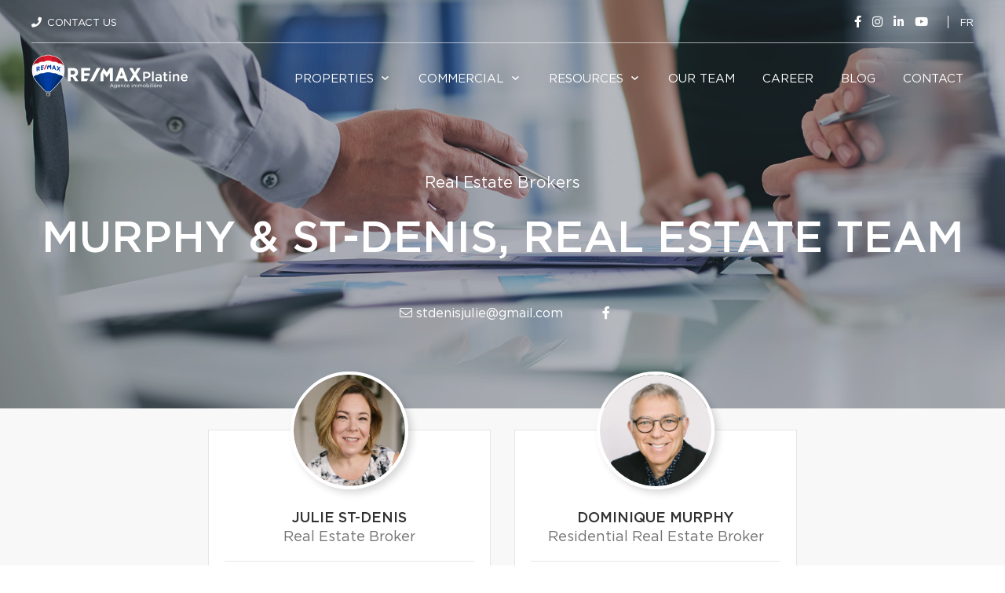

--- FILE ---
content_type: text/html; charset=UTF-8
request_url: https://remax-platine.com/en/our-brokers/teams/equipe-st-denis.html
body_size: 21500
content:
<!DOCTYPE html>
<html lang="en" class="wide wow-animation scrollTo">
<head>
    <meta charset="utf-8">

    <!-- Site Title -->
                <title>Murphy & St-Denis, Real Estate Team - Real estate agency RE/MAX Platine</title>
    
    <!-- Meta Tag - Format, viewport and compatibility -->
    <meta name="format-detection" content="telephone=no">
    <meta name="viewport" content="width=device-width, height=device-height, initial-scale=1.0">
    <meta http-equiv="X-UA-Compatible" content="IE=Edge"><script type="text/javascript">(window.NREUM||(NREUM={})).init={ajax:{deny_list:["bam.nr-data.net"]},feature_flags:["soft_nav"]};(window.NREUM||(NREUM={})).loader_config={licenseKey:"b7ba273758",applicationID:"42499945",browserID:"42501012"};;/*! For license information please see nr-loader-rum-1.308.0.min.js.LICENSE.txt */
(()=>{var e,t,r={163:(e,t,r)=>{"use strict";r.d(t,{j:()=>E});var n=r(384),i=r(1741);var a=r(2555);r(860).K7.genericEvents;const s="experimental.resources",o="register",c=e=>{if(!e||"string"!=typeof e)return!1;try{document.createDocumentFragment().querySelector(e)}catch{return!1}return!0};var d=r(2614),u=r(944),l=r(8122);const f="[data-nr-mask]",g=e=>(0,l.a)(e,(()=>{const e={feature_flags:[],experimental:{allow_registered_children:!1,resources:!1},mask_selector:"*",block_selector:"[data-nr-block]",mask_input_options:{color:!1,date:!1,"datetime-local":!1,email:!1,month:!1,number:!1,range:!1,search:!1,tel:!1,text:!1,time:!1,url:!1,week:!1,textarea:!1,select:!1,password:!0}};return{ajax:{deny_list:void 0,block_internal:!0,enabled:!0,autoStart:!0},api:{get allow_registered_children(){return e.feature_flags.includes(o)||e.experimental.allow_registered_children},set allow_registered_children(t){e.experimental.allow_registered_children=t},duplicate_registered_data:!1},browser_consent_mode:{enabled:!1},distributed_tracing:{enabled:void 0,exclude_newrelic_header:void 0,cors_use_newrelic_header:void 0,cors_use_tracecontext_headers:void 0,allowed_origins:void 0},get feature_flags(){return e.feature_flags},set feature_flags(t){e.feature_flags=t},generic_events:{enabled:!0,autoStart:!0},harvest:{interval:30},jserrors:{enabled:!0,autoStart:!0},logging:{enabled:!0,autoStart:!0},metrics:{enabled:!0,autoStart:!0},obfuscate:void 0,page_action:{enabled:!0},page_view_event:{enabled:!0,autoStart:!0},page_view_timing:{enabled:!0,autoStart:!0},performance:{capture_marks:!1,capture_measures:!1,capture_detail:!0,resources:{get enabled(){return e.feature_flags.includes(s)||e.experimental.resources},set enabled(t){e.experimental.resources=t},asset_types:[],first_party_domains:[],ignore_newrelic:!0}},privacy:{cookies_enabled:!0},proxy:{assets:void 0,beacon:void 0},session:{expiresMs:d.wk,inactiveMs:d.BB},session_replay:{autoStart:!0,enabled:!1,preload:!1,sampling_rate:10,error_sampling_rate:100,collect_fonts:!1,inline_images:!1,fix_stylesheets:!0,mask_all_inputs:!0,get mask_text_selector(){return e.mask_selector},set mask_text_selector(t){c(t)?e.mask_selector="".concat(t,",").concat(f):""===t||null===t?e.mask_selector=f:(0,u.R)(5,t)},get block_class(){return"nr-block"},get ignore_class(){return"nr-ignore"},get mask_text_class(){return"nr-mask"},get block_selector(){return e.block_selector},set block_selector(t){c(t)?e.block_selector+=",".concat(t):""!==t&&(0,u.R)(6,t)},get mask_input_options(){return e.mask_input_options},set mask_input_options(t){t&&"object"==typeof t?e.mask_input_options={...t,password:!0}:(0,u.R)(7,t)}},session_trace:{enabled:!0,autoStart:!0},soft_navigations:{enabled:!0,autoStart:!0},spa:{enabled:!0,autoStart:!0},ssl:void 0,user_actions:{enabled:!0,elementAttributes:["id","className","tagName","type"]}}})());var p=r(6154),m=r(9324);let h=0;const v={buildEnv:m.F3,distMethod:m.Xs,version:m.xv,originTime:p.WN},b={consented:!1},y={appMetadata:{},get consented(){return this.session?.state?.consent||b.consented},set consented(e){b.consented=e},customTransaction:void 0,denyList:void 0,disabled:!1,harvester:void 0,isolatedBacklog:!1,isRecording:!1,loaderType:void 0,maxBytes:3e4,obfuscator:void 0,onerror:void 0,ptid:void 0,releaseIds:{},session:void 0,timeKeeper:void 0,registeredEntities:[],jsAttributesMetadata:{bytes:0},get harvestCount(){return++h}},_=e=>{const t=(0,l.a)(e,y),r=Object.keys(v).reduce((e,t)=>(e[t]={value:v[t],writable:!1,configurable:!0,enumerable:!0},e),{});return Object.defineProperties(t,r)};var w=r(5701);const x=e=>{const t=e.startsWith("http");e+="/",r.p=t?e:"https://"+e};var R=r(7836),k=r(3241);const A={accountID:void 0,trustKey:void 0,agentID:void 0,licenseKey:void 0,applicationID:void 0,xpid:void 0},S=e=>(0,l.a)(e,A),T=new Set;function E(e,t={},r,s){let{init:o,info:c,loader_config:d,runtime:u={},exposed:l=!0}=t;if(!c){const e=(0,n.pV)();o=e.init,c=e.info,d=e.loader_config}e.init=g(o||{}),e.loader_config=S(d||{}),c.jsAttributes??={},p.bv&&(c.jsAttributes.isWorker=!0),e.info=(0,a.D)(c);const f=e.init,m=[c.beacon,c.errorBeacon];T.has(e.agentIdentifier)||(f.proxy.assets&&(x(f.proxy.assets),m.push(f.proxy.assets)),f.proxy.beacon&&m.push(f.proxy.beacon),e.beacons=[...m],function(e){const t=(0,n.pV)();Object.getOwnPropertyNames(i.W.prototype).forEach(r=>{const n=i.W.prototype[r];if("function"!=typeof n||"constructor"===n)return;let a=t[r];e[r]&&!1!==e.exposed&&"micro-agent"!==e.runtime?.loaderType&&(t[r]=(...t)=>{const n=e[r](...t);return a?a(...t):n})})}(e),(0,n.US)("activatedFeatures",w.B)),u.denyList=[...f.ajax.deny_list||[],...f.ajax.block_internal?m:[]],u.ptid=e.agentIdentifier,u.loaderType=r,e.runtime=_(u),T.has(e.agentIdentifier)||(e.ee=R.ee.get(e.agentIdentifier),e.exposed=l,(0,k.W)({agentIdentifier:e.agentIdentifier,drained:!!w.B?.[e.agentIdentifier],type:"lifecycle",name:"initialize",feature:void 0,data:e.config})),T.add(e.agentIdentifier)}},384:(e,t,r)=>{"use strict";r.d(t,{NT:()=>s,US:()=>u,Zm:()=>o,bQ:()=>d,dV:()=>c,pV:()=>l});var n=r(6154),i=r(1863),a=r(1910);const s={beacon:"bam.nr-data.net",errorBeacon:"bam.nr-data.net"};function o(){return n.gm.NREUM||(n.gm.NREUM={}),void 0===n.gm.newrelic&&(n.gm.newrelic=n.gm.NREUM),n.gm.NREUM}function c(){let e=o();return e.o||(e.o={ST:n.gm.setTimeout,SI:n.gm.setImmediate||n.gm.setInterval,CT:n.gm.clearTimeout,XHR:n.gm.XMLHttpRequest,REQ:n.gm.Request,EV:n.gm.Event,PR:n.gm.Promise,MO:n.gm.MutationObserver,FETCH:n.gm.fetch,WS:n.gm.WebSocket},(0,a.i)(...Object.values(e.o))),e}function d(e,t){let r=o();r.initializedAgents??={},t.initializedAt={ms:(0,i.t)(),date:new Date},r.initializedAgents[e]=t}function u(e,t){o()[e]=t}function l(){return function(){let e=o();const t=e.info||{};e.info={beacon:s.beacon,errorBeacon:s.errorBeacon,...t}}(),function(){let e=o();const t=e.init||{};e.init={...t}}(),c(),function(){let e=o();const t=e.loader_config||{};e.loader_config={...t}}(),o()}},782:(e,t,r)=>{"use strict";r.d(t,{T:()=>n});const n=r(860).K7.pageViewTiming},860:(e,t,r)=>{"use strict";r.d(t,{$J:()=>u,K7:()=>c,P3:()=>d,XX:()=>i,Yy:()=>o,df:()=>a,qY:()=>n,v4:()=>s});const n="events",i="jserrors",a="browser/blobs",s="rum",o="browser/logs",c={ajax:"ajax",genericEvents:"generic_events",jserrors:i,logging:"logging",metrics:"metrics",pageAction:"page_action",pageViewEvent:"page_view_event",pageViewTiming:"page_view_timing",sessionReplay:"session_replay",sessionTrace:"session_trace",softNav:"soft_navigations",spa:"spa"},d={[c.pageViewEvent]:1,[c.pageViewTiming]:2,[c.metrics]:3,[c.jserrors]:4,[c.spa]:5,[c.ajax]:6,[c.sessionTrace]:7,[c.softNav]:8,[c.sessionReplay]:9,[c.logging]:10,[c.genericEvents]:11},u={[c.pageViewEvent]:s,[c.pageViewTiming]:n,[c.ajax]:n,[c.spa]:n,[c.softNav]:n,[c.metrics]:i,[c.jserrors]:i,[c.sessionTrace]:a,[c.sessionReplay]:a,[c.logging]:o,[c.genericEvents]:"ins"}},944:(e,t,r)=>{"use strict";r.d(t,{R:()=>i});var n=r(3241);function i(e,t){"function"==typeof console.debug&&(console.debug("New Relic Warning: https://github.com/newrelic/newrelic-browser-agent/blob/main/docs/warning-codes.md#".concat(e),t),(0,n.W)({agentIdentifier:null,drained:null,type:"data",name:"warn",feature:"warn",data:{code:e,secondary:t}}))}},1687:(e,t,r)=>{"use strict";r.d(t,{Ak:()=>d,Ze:()=>f,x3:()=>u});var n=r(3241),i=r(7836),a=r(3606),s=r(860),o=r(2646);const c={};function d(e,t){const r={staged:!1,priority:s.P3[t]||0};l(e),c[e].get(t)||c[e].set(t,r)}function u(e,t){e&&c[e]&&(c[e].get(t)&&c[e].delete(t),p(e,t,!1),c[e].size&&g(e))}function l(e){if(!e)throw new Error("agentIdentifier required");c[e]||(c[e]=new Map)}function f(e="",t="feature",r=!1){if(l(e),!e||!c[e].get(t)||r)return p(e,t);c[e].get(t).staged=!0,g(e)}function g(e){const t=Array.from(c[e]);t.every(([e,t])=>t.staged)&&(t.sort((e,t)=>e[1].priority-t[1].priority),t.forEach(([t])=>{c[e].delete(t),p(e,t)}))}function p(e,t,r=!0){const s=e?i.ee.get(e):i.ee,c=a.i.handlers;if(!s.aborted&&s.backlog&&c){if((0,n.W)({agentIdentifier:e,type:"lifecycle",name:"drain",feature:t}),r){const e=s.backlog[t],r=c[t];if(r){for(let t=0;e&&t<e.length;++t)m(e[t],r);Object.entries(r).forEach(([e,t])=>{Object.values(t||{}).forEach(t=>{t[0]?.on&&t[0]?.context()instanceof o.y&&t[0].on(e,t[1])})})}}s.isolatedBacklog||delete c[t],s.backlog[t]=null,s.emit("drain-"+t,[])}}function m(e,t){var r=e[1];Object.values(t[r]||{}).forEach(t=>{var r=e[0];if(t[0]===r){var n=t[1],i=e[3],a=e[2];n.apply(i,a)}})}},1738:(e,t,r)=>{"use strict";r.d(t,{U:()=>g,Y:()=>f});var n=r(3241),i=r(9908),a=r(1863),s=r(944),o=r(5701),c=r(3969),d=r(8362),u=r(860),l=r(4261);function f(e,t,r,a){const f=a||r;!f||f[e]&&f[e]!==d.d.prototype[e]||(f[e]=function(){(0,i.p)(c.xV,["API/"+e+"/called"],void 0,u.K7.metrics,r.ee),(0,n.W)({agentIdentifier:r.agentIdentifier,drained:!!o.B?.[r.agentIdentifier],type:"data",name:"api",feature:l.Pl+e,data:{}});try{return t.apply(this,arguments)}catch(e){(0,s.R)(23,e)}})}function g(e,t,r,n,s){const o=e.info;null===r?delete o.jsAttributes[t]:o.jsAttributes[t]=r,(s||null===r)&&(0,i.p)(l.Pl+n,[(0,a.t)(),t,r],void 0,"session",e.ee)}},1741:(e,t,r)=>{"use strict";r.d(t,{W:()=>a});var n=r(944),i=r(4261);class a{#e(e,...t){if(this[e]!==a.prototype[e])return this[e](...t);(0,n.R)(35,e)}addPageAction(e,t){return this.#e(i.hG,e,t)}register(e){return this.#e(i.eY,e)}recordCustomEvent(e,t){return this.#e(i.fF,e,t)}setPageViewName(e,t){return this.#e(i.Fw,e,t)}setCustomAttribute(e,t,r){return this.#e(i.cD,e,t,r)}noticeError(e,t){return this.#e(i.o5,e,t)}setUserId(e,t=!1){return this.#e(i.Dl,e,t)}setApplicationVersion(e){return this.#e(i.nb,e)}setErrorHandler(e){return this.#e(i.bt,e)}addRelease(e,t){return this.#e(i.k6,e,t)}log(e,t){return this.#e(i.$9,e,t)}start(){return this.#e(i.d3)}finished(e){return this.#e(i.BL,e)}recordReplay(){return this.#e(i.CH)}pauseReplay(){return this.#e(i.Tb)}addToTrace(e){return this.#e(i.U2,e)}setCurrentRouteName(e){return this.#e(i.PA,e)}interaction(e){return this.#e(i.dT,e)}wrapLogger(e,t,r){return this.#e(i.Wb,e,t,r)}measure(e,t){return this.#e(i.V1,e,t)}consent(e){return this.#e(i.Pv,e)}}},1863:(e,t,r)=>{"use strict";function n(){return Math.floor(performance.now())}r.d(t,{t:()=>n})},1910:(e,t,r)=>{"use strict";r.d(t,{i:()=>a});var n=r(944);const i=new Map;function a(...e){return e.every(e=>{if(i.has(e))return i.get(e);const t="function"==typeof e?e.toString():"",r=t.includes("[native code]"),a=t.includes("nrWrapper");return r||a||(0,n.R)(64,e?.name||t),i.set(e,r),r})}},2555:(e,t,r)=>{"use strict";r.d(t,{D:()=>o,f:()=>s});var n=r(384),i=r(8122);const a={beacon:n.NT.beacon,errorBeacon:n.NT.errorBeacon,licenseKey:void 0,applicationID:void 0,sa:void 0,queueTime:void 0,applicationTime:void 0,ttGuid:void 0,user:void 0,account:void 0,product:void 0,extra:void 0,jsAttributes:{},userAttributes:void 0,atts:void 0,transactionName:void 0,tNamePlain:void 0};function s(e){try{return!!e.licenseKey&&!!e.errorBeacon&&!!e.applicationID}catch(e){return!1}}const o=e=>(0,i.a)(e,a)},2614:(e,t,r)=>{"use strict";r.d(t,{BB:()=>s,H3:()=>n,g:()=>d,iL:()=>c,tS:()=>o,uh:()=>i,wk:()=>a});const n="NRBA",i="SESSION",a=144e5,s=18e5,o={STARTED:"session-started",PAUSE:"session-pause",RESET:"session-reset",RESUME:"session-resume",UPDATE:"session-update"},c={SAME_TAB:"same-tab",CROSS_TAB:"cross-tab"},d={OFF:0,FULL:1,ERROR:2}},2646:(e,t,r)=>{"use strict";r.d(t,{y:()=>n});class n{constructor(e){this.contextId=e}}},2843:(e,t,r)=>{"use strict";r.d(t,{G:()=>a,u:()=>i});var n=r(3878);function i(e,t=!1,r,i){(0,n.DD)("visibilitychange",function(){if(t)return void("hidden"===document.visibilityState&&e());e(document.visibilityState)},r,i)}function a(e,t,r){(0,n.sp)("pagehide",e,t,r)}},3241:(e,t,r)=>{"use strict";r.d(t,{W:()=>a});var n=r(6154);const i="newrelic";function a(e={}){try{n.gm.dispatchEvent(new CustomEvent(i,{detail:e}))}catch(e){}}},3606:(e,t,r)=>{"use strict";r.d(t,{i:()=>a});var n=r(9908);a.on=s;var i=a.handlers={};function a(e,t,r,a){s(a||n.d,i,e,t,r)}function s(e,t,r,i,a){a||(a="feature"),e||(e=n.d);var s=t[a]=t[a]||{};(s[r]=s[r]||[]).push([e,i])}},3878:(e,t,r)=>{"use strict";function n(e,t){return{capture:e,passive:!1,signal:t}}function i(e,t,r=!1,i){window.addEventListener(e,t,n(r,i))}function a(e,t,r=!1,i){document.addEventListener(e,t,n(r,i))}r.d(t,{DD:()=>a,jT:()=>n,sp:()=>i})},3969:(e,t,r)=>{"use strict";r.d(t,{TZ:()=>n,XG:()=>o,rs:()=>i,xV:()=>s,z_:()=>a});const n=r(860).K7.metrics,i="sm",a="cm",s="storeSupportabilityMetrics",o="storeEventMetrics"},4234:(e,t,r)=>{"use strict";r.d(t,{W:()=>a});var n=r(7836),i=r(1687);class a{constructor(e,t){this.agentIdentifier=e,this.ee=n.ee.get(e),this.featureName=t,this.blocked=!1}deregisterDrain(){(0,i.x3)(this.agentIdentifier,this.featureName)}}},4261:(e,t,r)=>{"use strict";r.d(t,{$9:()=>d,BL:()=>o,CH:()=>g,Dl:()=>_,Fw:()=>y,PA:()=>h,Pl:()=>n,Pv:()=>k,Tb:()=>l,U2:()=>a,V1:()=>R,Wb:()=>x,bt:()=>b,cD:()=>v,d3:()=>w,dT:()=>c,eY:()=>p,fF:()=>f,hG:()=>i,k6:()=>s,nb:()=>m,o5:()=>u});const n="api-",i="addPageAction",a="addToTrace",s="addRelease",o="finished",c="interaction",d="log",u="noticeError",l="pauseReplay",f="recordCustomEvent",g="recordReplay",p="register",m="setApplicationVersion",h="setCurrentRouteName",v="setCustomAttribute",b="setErrorHandler",y="setPageViewName",_="setUserId",w="start",x="wrapLogger",R="measure",k="consent"},5289:(e,t,r)=>{"use strict";r.d(t,{GG:()=>s,Qr:()=>c,sB:()=>o});var n=r(3878),i=r(6389);function a(){return"undefined"==typeof document||"complete"===document.readyState}function s(e,t){if(a())return e();const r=(0,i.J)(e),s=setInterval(()=>{a()&&(clearInterval(s),r())},500);(0,n.sp)("load",r,t)}function o(e){if(a())return e();(0,n.DD)("DOMContentLoaded",e)}function c(e){if(a())return e();(0,n.sp)("popstate",e)}},5607:(e,t,r)=>{"use strict";r.d(t,{W:()=>n});const n=(0,r(9566).bz)()},5701:(e,t,r)=>{"use strict";r.d(t,{B:()=>a,t:()=>s});var n=r(3241);const i=new Set,a={};function s(e,t){const r=t.agentIdentifier;a[r]??={},e&&"object"==typeof e&&(i.has(r)||(t.ee.emit("rumresp",[e]),a[r]=e,i.add(r),(0,n.W)({agentIdentifier:r,loaded:!0,drained:!0,type:"lifecycle",name:"load",feature:void 0,data:e})))}},6154:(e,t,r)=>{"use strict";r.d(t,{OF:()=>c,RI:()=>i,WN:()=>u,bv:()=>a,eN:()=>l,gm:()=>s,mw:()=>o,sb:()=>d});var n=r(1863);const i="undefined"!=typeof window&&!!window.document,a="undefined"!=typeof WorkerGlobalScope&&("undefined"!=typeof self&&self instanceof WorkerGlobalScope&&self.navigator instanceof WorkerNavigator||"undefined"!=typeof globalThis&&globalThis instanceof WorkerGlobalScope&&globalThis.navigator instanceof WorkerNavigator),s=i?window:"undefined"!=typeof WorkerGlobalScope&&("undefined"!=typeof self&&self instanceof WorkerGlobalScope&&self||"undefined"!=typeof globalThis&&globalThis instanceof WorkerGlobalScope&&globalThis),o=Boolean("hidden"===s?.document?.visibilityState),c=/iPad|iPhone|iPod/.test(s.navigator?.userAgent),d=c&&"undefined"==typeof SharedWorker,u=((()=>{const e=s.navigator?.userAgent?.match(/Firefox[/\s](\d+\.\d+)/);Array.isArray(e)&&e.length>=2&&e[1]})(),Date.now()-(0,n.t)()),l=()=>"undefined"!=typeof PerformanceNavigationTiming&&s?.performance?.getEntriesByType("navigation")?.[0]?.responseStart},6389:(e,t,r)=>{"use strict";function n(e,t=500,r={}){const n=r?.leading||!1;let i;return(...r)=>{n&&void 0===i&&(e.apply(this,r),i=setTimeout(()=>{i=clearTimeout(i)},t)),n||(clearTimeout(i),i=setTimeout(()=>{e.apply(this,r)},t))}}function i(e){let t=!1;return(...r)=>{t||(t=!0,e.apply(this,r))}}r.d(t,{J:()=>i,s:()=>n})},6630:(e,t,r)=>{"use strict";r.d(t,{T:()=>n});const n=r(860).K7.pageViewEvent},7699:(e,t,r)=>{"use strict";r.d(t,{It:()=>a,KC:()=>o,No:()=>i,qh:()=>s});var n=r(860);const i=16e3,a=1e6,s="SESSION_ERROR",o={[n.K7.logging]:!0,[n.K7.genericEvents]:!1,[n.K7.jserrors]:!1,[n.K7.ajax]:!1}},7836:(e,t,r)=>{"use strict";r.d(t,{P:()=>o,ee:()=>c});var n=r(384),i=r(8990),a=r(2646),s=r(5607);const o="nr@context:".concat(s.W),c=function e(t,r){var n={},s={},u={},l=!1;try{l=16===r.length&&d.initializedAgents?.[r]?.runtime.isolatedBacklog}catch(e){}var f={on:p,addEventListener:p,removeEventListener:function(e,t){var r=n[e];if(!r)return;for(var i=0;i<r.length;i++)r[i]===t&&r.splice(i,1)},emit:function(e,r,n,i,a){!1!==a&&(a=!0);if(c.aborted&&!i)return;t&&a&&t.emit(e,r,n);var o=g(n);m(e).forEach(e=>{e.apply(o,r)});var d=v()[s[e]];d&&d.push([f,e,r,o]);return o},get:h,listeners:m,context:g,buffer:function(e,t){const r=v();if(t=t||"feature",f.aborted)return;Object.entries(e||{}).forEach(([e,n])=>{s[n]=t,t in r||(r[t]=[])})},abort:function(){f._aborted=!0,Object.keys(f.backlog).forEach(e=>{delete f.backlog[e]})},isBuffering:function(e){return!!v()[s[e]]},debugId:r,backlog:l?{}:t&&"object"==typeof t.backlog?t.backlog:{},isolatedBacklog:l};return Object.defineProperty(f,"aborted",{get:()=>{let e=f._aborted||!1;return e||(t&&(e=t.aborted),e)}}),f;function g(e){return e&&e instanceof a.y?e:e?(0,i.I)(e,o,()=>new a.y(o)):new a.y(o)}function p(e,t){n[e]=m(e).concat(t)}function m(e){return n[e]||[]}function h(t){return u[t]=u[t]||e(f,t)}function v(){return f.backlog}}(void 0,"globalEE"),d=(0,n.Zm)();d.ee||(d.ee=c)},8122:(e,t,r)=>{"use strict";r.d(t,{a:()=>i});var n=r(944);function i(e,t){try{if(!e||"object"!=typeof e)return(0,n.R)(3);if(!t||"object"!=typeof t)return(0,n.R)(4);const r=Object.create(Object.getPrototypeOf(t),Object.getOwnPropertyDescriptors(t)),a=0===Object.keys(r).length?e:r;for(let s in a)if(void 0!==e[s])try{if(null===e[s]){r[s]=null;continue}Array.isArray(e[s])&&Array.isArray(t[s])?r[s]=Array.from(new Set([...e[s],...t[s]])):"object"==typeof e[s]&&"object"==typeof t[s]?r[s]=i(e[s],t[s]):r[s]=e[s]}catch(e){r[s]||(0,n.R)(1,e)}return r}catch(e){(0,n.R)(2,e)}}},8362:(e,t,r)=>{"use strict";r.d(t,{d:()=>a});var n=r(9566),i=r(1741);class a extends i.W{agentIdentifier=(0,n.LA)(16)}},8374:(e,t,r)=>{r.nc=(()=>{try{return document?.currentScript?.nonce}catch(e){}return""})()},8990:(e,t,r)=>{"use strict";r.d(t,{I:()=>i});var n=Object.prototype.hasOwnProperty;function i(e,t,r){if(n.call(e,t))return e[t];var i=r();if(Object.defineProperty&&Object.keys)try{return Object.defineProperty(e,t,{value:i,writable:!0,enumerable:!1}),i}catch(e){}return e[t]=i,i}},9324:(e,t,r)=>{"use strict";r.d(t,{F3:()=>i,Xs:()=>a,xv:()=>n});const n="1.308.0",i="PROD",a="CDN"},9566:(e,t,r)=>{"use strict";r.d(t,{LA:()=>o,bz:()=>s});var n=r(6154);const i="xxxxxxxx-xxxx-4xxx-yxxx-xxxxxxxxxxxx";function a(e,t){return e?15&e[t]:16*Math.random()|0}function s(){const e=n.gm?.crypto||n.gm?.msCrypto;let t,r=0;return e&&e.getRandomValues&&(t=e.getRandomValues(new Uint8Array(30))),i.split("").map(e=>"x"===e?a(t,r++).toString(16):"y"===e?(3&a()|8).toString(16):e).join("")}function o(e){const t=n.gm?.crypto||n.gm?.msCrypto;let r,i=0;t&&t.getRandomValues&&(r=t.getRandomValues(new Uint8Array(e)));const s=[];for(var o=0;o<e;o++)s.push(a(r,i++).toString(16));return s.join("")}},9908:(e,t,r)=>{"use strict";r.d(t,{d:()=>n,p:()=>i});var n=r(7836).ee.get("handle");function i(e,t,r,i,a){a?(a.buffer([e],i),a.emit(e,t,r)):(n.buffer([e],i),n.emit(e,t,r))}}},n={};function i(e){var t=n[e];if(void 0!==t)return t.exports;var a=n[e]={exports:{}};return r[e](a,a.exports,i),a.exports}i.m=r,i.d=(e,t)=>{for(var r in t)i.o(t,r)&&!i.o(e,r)&&Object.defineProperty(e,r,{enumerable:!0,get:t[r]})},i.f={},i.e=e=>Promise.all(Object.keys(i.f).reduce((t,r)=>(i.f[r](e,t),t),[])),i.u=e=>"nr-rum-1.308.0.min.js",i.o=(e,t)=>Object.prototype.hasOwnProperty.call(e,t),e={},t="NRBA-1.308.0.PROD:",i.l=(r,n,a,s)=>{if(e[r])e[r].push(n);else{var o,c;if(void 0!==a)for(var d=document.getElementsByTagName("script"),u=0;u<d.length;u++){var l=d[u];if(l.getAttribute("src")==r||l.getAttribute("data-webpack")==t+a){o=l;break}}if(!o){c=!0;var f={296:"sha512-+MIMDsOcckGXa1EdWHqFNv7P+JUkd5kQwCBr3KE6uCvnsBNUrdSt4a/3/L4j4TxtnaMNjHpza2/erNQbpacJQA=="};(o=document.createElement("script")).charset="utf-8",i.nc&&o.setAttribute("nonce",i.nc),o.setAttribute("data-webpack",t+a),o.src=r,0!==o.src.indexOf(window.location.origin+"/")&&(o.crossOrigin="anonymous"),f[s]&&(o.integrity=f[s])}e[r]=[n];var g=(t,n)=>{o.onerror=o.onload=null,clearTimeout(p);var i=e[r];if(delete e[r],o.parentNode&&o.parentNode.removeChild(o),i&&i.forEach(e=>e(n)),t)return t(n)},p=setTimeout(g.bind(null,void 0,{type:"timeout",target:o}),12e4);o.onerror=g.bind(null,o.onerror),o.onload=g.bind(null,o.onload),c&&document.head.appendChild(o)}},i.r=e=>{"undefined"!=typeof Symbol&&Symbol.toStringTag&&Object.defineProperty(e,Symbol.toStringTag,{value:"Module"}),Object.defineProperty(e,"__esModule",{value:!0})},i.p="https://js-agent.newrelic.com/",(()=>{var e={374:0,840:0};i.f.j=(t,r)=>{var n=i.o(e,t)?e[t]:void 0;if(0!==n)if(n)r.push(n[2]);else{var a=new Promise((r,i)=>n=e[t]=[r,i]);r.push(n[2]=a);var s=i.p+i.u(t),o=new Error;i.l(s,r=>{if(i.o(e,t)&&(0!==(n=e[t])&&(e[t]=void 0),n)){var a=r&&("load"===r.type?"missing":r.type),s=r&&r.target&&r.target.src;o.message="Loading chunk "+t+" failed: ("+a+": "+s+")",o.name="ChunkLoadError",o.type=a,o.request=s,n[1](o)}},"chunk-"+t,t)}};var t=(t,r)=>{var n,a,[s,o,c]=r,d=0;if(s.some(t=>0!==e[t])){for(n in o)i.o(o,n)&&(i.m[n]=o[n]);if(c)c(i)}for(t&&t(r);d<s.length;d++)a=s[d],i.o(e,a)&&e[a]&&e[a][0](),e[a]=0},r=self["webpackChunk:NRBA-1.308.0.PROD"]=self["webpackChunk:NRBA-1.308.0.PROD"]||[];r.forEach(t.bind(null,0)),r.push=t.bind(null,r.push.bind(r))})(),(()=>{"use strict";i(8374);var e=i(8362),t=i(860);const r=Object.values(t.K7);var n=i(163);var a=i(9908),s=i(1863),o=i(4261),c=i(1738);var d=i(1687),u=i(4234),l=i(5289),f=i(6154),g=i(944),p=i(384);const m=e=>f.RI&&!0===e?.privacy.cookies_enabled;function h(e){return!!(0,p.dV)().o.MO&&m(e)&&!0===e?.session_trace.enabled}var v=i(6389),b=i(7699);class y extends u.W{constructor(e,t){super(e.agentIdentifier,t),this.agentRef=e,this.abortHandler=void 0,this.featAggregate=void 0,this.loadedSuccessfully=void 0,this.onAggregateImported=new Promise(e=>{this.loadedSuccessfully=e}),this.deferred=Promise.resolve(),!1===e.init[this.featureName].autoStart?this.deferred=new Promise((t,r)=>{this.ee.on("manual-start-all",(0,v.J)(()=>{(0,d.Ak)(e.agentIdentifier,this.featureName),t()}))}):(0,d.Ak)(e.agentIdentifier,t)}importAggregator(e,t,r={}){if(this.featAggregate)return;const n=async()=>{let n;await this.deferred;try{if(m(e.init)){const{setupAgentSession:t}=await i.e(296).then(i.bind(i,3305));n=t(e)}}catch(e){(0,g.R)(20,e),this.ee.emit("internal-error",[e]),(0,a.p)(b.qh,[e],void 0,this.featureName,this.ee)}try{if(!this.#t(this.featureName,n,e.init))return(0,d.Ze)(this.agentIdentifier,this.featureName),void this.loadedSuccessfully(!1);const{Aggregate:i}=await t();this.featAggregate=new i(e,r),e.runtime.harvester.initializedAggregates.push(this.featAggregate),this.loadedSuccessfully(!0)}catch(e){(0,g.R)(34,e),this.abortHandler?.(),(0,d.Ze)(this.agentIdentifier,this.featureName,!0),this.loadedSuccessfully(!1),this.ee&&this.ee.abort()}};f.RI?(0,l.GG)(()=>n(),!0):n()}#t(e,r,n){if(this.blocked)return!1;switch(e){case t.K7.sessionReplay:return h(n)&&!!r;case t.K7.sessionTrace:return!!r;default:return!0}}}var _=i(6630),w=i(2614),x=i(3241);class R extends y{static featureName=_.T;constructor(e){var t;super(e,_.T),this.setupInspectionEvents(e.agentIdentifier),t=e,(0,c.Y)(o.Fw,function(e,r){"string"==typeof e&&("/"!==e.charAt(0)&&(e="/"+e),t.runtime.customTransaction=(r||"http://custom.transaction")+e,(0,a.p)(o.Pl+o.Fw,[(0,s.t)()],void 0,void 0,t.ee))},t),this.importAggregator(e,()=>i.e(296).then(i.bind(i,3943)))}setupInspectionEvents(e){const t=(t,r)=>{t&&(0,x.W)({agentIdentifier:e,timeStamp:t.timeStamp,loaded:"complete"===t.target.readyState,type:"window",name:r,data:t.target.location+""})};(0,l.sB)(e=>{t(e,"DOMContentLoaded")}),(0,l.GG)(e=>{t(e,"load")}),(0,l.Qr)(e=>{t(e,"navigate")}),this.ee.on(w.tS.UPDATE,(t,r)=>{(0,x.W)({agentIdentifier:e,type:"lifecycle",name:"session",data:r})})}}class k extends e.d{constructor(e){var t;(super(),f.gm)?(this.features={},(0,p.bQ)(this.agentIdentifier,this),this.desiredFeatures=new Set(e.features||[]),this.desiredFeatures.add(R),(0,n.j)(this,e,e.loaderType||"agent"),t=this,(0,c.Y)(o.cD,function(e,r,n=!1){if("string"==typeof e){if(["string","number","boolean"].includes(typeof r)||null===r)return(0,c.U)(t,e,r,o.cD,n);(0,g.R)(40,typeof r)}else(0,g.R)(39,typeof e)},t),function(e){(0,c.Y)(o.Dl,function(t,r=!1){if("string"!=typeof t&&null!==t)return void(0,g.R)(41,typeof t);const n=e.info.jsAttributes["enduser.id"];r&&null!=n&&n!==t?(0,a.p)(o.Pl+"setUserIdAndResetSession",[t],void 0,"session",e.ee):(0,c.U)(e,"enduser.id",t,o.Dl,!0)},e)}(this),function(e){(0,c.Y)(o.nb,function(t){if("string"==typeof t||null===t)return(0,c.U)(e,"application.version",t,o.nb,!1);(0,g.R)(42,typeof t)},e)}(this),function(e){(0,c.Y)(o.d3,function(){e.ee.emit("manual-start-all")},e)}(this),function(e){(0,c.Y)(o.Pv,function(t=!0){if("boolean"==typeof t){if((0,a.p)(o.Pl+o.Pv,[t],void 0,"session",e.ee),e.runtime.consented=t,t){const t=e.features.page_view_event;t.onAggregateImported.then(e=>{const r=t.featAggregate;e&&!r.sentRum&&r.sendRum()})}}else(0,g.R)(65,typeof t)},e)}(this),this.run()):(0,g.R)(21)}get config(){return{info:this.info,init:this.init,loader_config:this.loader_config,runtime:this.runtime}}get api(){return this}run(){try{const e=function(e){const t={};return r.forEach(r=>{t[r]=!!e[r]?.enabled}),t}(this.init),n=[...this.desiredFeatures];n.sort((e,r)=>t.P3[e.featureName]-t.P3[r.featureName]),n.forEach(r=>{if(!e[r.featureName]&&r.featureName!==t.K7.pageViewEvent)return;if(r.featureName===t.K7.spa)return void(0,g.R)(67);const n=function(e){switch(e){case t.K7.ajax:return[t.K7.jserrors];case t.K7.sessionTrace:return[t.K7.ajax,t.K7.pageViewEvent];case t.K7.sessionReplay:return[t.K7.sessionTrace];case t.K7.pageViewTiming:return[t.K7.pageViewEvent];default:return[]}}(r.featureName).filter(e=>!(e in this.features));n.length>0&&(0,g.R)(36,{targetFeature:r.featureName,missingDependencies:n}),this.features[r.featureName]=new r(this)})}catch(e){(0,g.R)(22,e);for(const e in this.features)this.features[e].abortHandler?.();const t=(0,p.Zm)();delete t.initializedAgents[this.agentIdentifier]?.features,delete this.sharedAggregator;return t.ee.get(this.agentIdentifier).abort(),!1}}}var A=i(2843),S=i(782);class T extends y{static featureName=S.T;constructor(e){super(e,S.T),f.RI&&((0,A.u)(()=>(0,a.p)("docHidden",[(0,s.t)()],void 0,S.T,this.ee),!0),(0,A.G)(()=>(0,a.p)("winPagehide",[(0,s.t)()],void 0,S.T,this.ee)),this.importAggregator(e,()=>i.e(296).then(i.bind(i,2117))))}}var E=i(3969);class I extends y{static featureName=E.TZ;constructor(e){super(e,E.TZ),f.RI&&document.addEventListener("securitypolicyviolation",e=>{(0,a.p)(E.xV,["Generic/CSPViolation/Detected"],void 0,this.featureName,this.ee)}),this.importAggregator(e,()=>i.e(296).then(i.bind(i,9623)))}}new k({features:[R,T,I],loaderType:"lite"})})()})();</script>

    <!-- Meta Tags -->
            <meta name="description" content="RE/MAX Platine it's more than 160 real estate agents offering you the best solution to sell your property faster."/>
    
    
    
    <!-- Favicon -->
                    <link rel="icon" href="https://d1c1nnmg2cxgwe.cloudfront.net/agences/remax-platine/images/favicon-2025.svg" type="image/x-icon">

    <!-- Montserrat Google Font -->
    <link rel="stylesheet" type="text/css" href="//fonts.googleapis.com/css?family=Montserrat:400,700%7CLato:400,700'">
    <!-- CSS Original Theme -->
    <link rel="stylesheet" href="https://d1c1nnmg2cxgwe.cloudfront.net/agences/remax-platine/css/style.min.css?v=1767623647">
    <!-- Swiper -->
    <link rel="stylesheet" href="https://cdnjs.cloudflare.com/ajax/libs/Swiper/4.3.3/css/swiper.min.css">
    <!-- CSS Custom Remax Agence -->
    <link rel="stylesheet" href="https://d1c1nnmg2cxgwe.cloudfront.net/agences/remax-platine/build/css/styles.min.css?v=1767623647" />
    <link rel="stylesheet" href="https://d1c1nnmg2cxgwe.cloudfront.net/agences/remax-platine/build/css/footer.min.css?v=1767623647" />

    <!--[if lt IE 10]>
    <div style="background: #212121; padding: 10px 0; box-shadow: 3px 3px 5px 0 rgba(0,0,0,.3); clear: both; text-align:center; position: relative; z-index:1;">
        <a href="http://windows.microsoft.com/en-US/internet-explorer/">
            <img src="https://d1c1nnmg2cxgwe.cloudfront.net/agences/remax-platine/images/ie8-panel/warning_bar_0000_us.jpg" border="0" height="42" width="820"
            <img src="https://d1c1nnmg2cxgwe.cloudfront.net/agences/remax-platine/images/ie8-panel/warning_bar_0000_us.jpg" border="0" height="42" width="820"
                 alt="You are using an outdated browser. For a faster, safer browsing experience, upgrade for free today.">
        </a>
    </div>

    <script src="https://d1c1nnmg2cxgwe.cloudfront.net/agences/remax-platine/js/html5shiv.min.js"></script>
    <![endif]-->

    <!-- OG Tags -->
    <!-- og meta tags -->
    <!-- OG TAGS -->
            <meta property="og:site_name" content="Real estate agency RE/MAX Platine" />
                <meta property="og:url" content="https://remax-platine.com/en/our-brokers/teams/equipe-st-denis.html" />
                <meta property="og:type" content="website" />
                <meta property="og:image" content="https://ucarecdn.com/67ea54cd-181c-43bc-97eb-6c6f9cf28c23/" />
                    <meta property="og:image:width" content="1200" />
            <meta property="og:image:height" content="655" />
                        <meta property="og:title" content="Murphy & St-Denis, Real Estate Team - Real estate agency RE/MAX Platine" />
                <meta property="og:description" content="RE/MAX Platine it's more than 160 real estate agents offering you the best solution to sell your property faster." />
    
<meta property="fb:app_id" content="782970891843608" />
<!-- /og meta tags -->
    
    
	<!-- Google Tag Manager : remax-agences.com -->
	<!-- Also uses Google Analytics consent as this GTM only loads GA -->
	<script type="didomi/javascript" data-vendor="c:googleana-4TXnJigR">(function(w,d,s,l,i){w[l]=w[l]||[];w[l].push({'gtm.start':
	new Date().getTime(),event:'gtm.js'});var f=d.getElementsByTagName(s)[0],
	j=d.createElement(s),dl=l!='dataLayer'?'&l='+l:'';j.async=true;j.src=
	'https://www.googletagmanager.com/gtm.js?id='+i+dl;f.parentNode.insertBefore(j,f);
	})(window,document,'script','dataLayer','GTM-KZ3P45R');</script>
	<!-- End Google Tag Manager -->

	
								
					<!-- Global site tag (gtag.js) - Google Analytics -->
			<script type="didomi/javascript" data-vendor="c:googleana-4TXnJigR" async src="https://www.googletagmanager.com/gtag/js?id=UA-36307278-41"></script>
			<script type="didomi/javascript" data-vendor="c:googleana-4TXnJigR" >
				window.dataLayer = window.dataLayer || [];
				function gtag(){dataLayer.push(arguments);}
				gtag('js', new Date());

				gtag('config', 'UA-36307278-41');
			</script>
		

                            
                    <!-- Global site tag (gtag.js) - Google Analytics -->
            <script type="didomi/javascript" data-vendor="c:googleana-4TXnJigR" async src="https://www.googletagmanager.com/gtag/js?id=G-6XHWDEPT4F"></script>
            <script type="didomi/javascript" data-vendor="c:googleana-4TXnJigR" >

            window.dataLayer = window.dataLayer || [];
            function gtag(){dataLayer.push(arguments);}
            gtag('js', new Date());

            gtag('config', 'G-6XHWDEPT4F');
            </script>
        		<!-- Google Tag Manager -->
<!-- <script type="didomi/javascript">(function(w,d,s,l,i){w[l]=w[l]||[];w[l].push({'gtm.start':
	new Date().getTime(),event:'gtm.js'});var f=d.getElementsByTagName(s)[0],
	j=d.createElement(s),dl=l!='dataLayer'?'&l='+l:'';j.async=true;j.src=
	'https://www.googletagmanager.com/gtm.js?id='+i+dl;f.parentNode.insertBefore(j,f);
})(window,document,'script','dataLayer','GTM-PQR4KJK');</script> -->
<!-- End Google Tag Manager -->

    <!-- Re-Captcha -->
    <script src='https://www.google.com/recaptcha/api.js?onload=onloadRecaptchaCallback&render=explicit&hl=en'></script>
            <link rel="stylesheet" href="https://d1c1nnmg2cxgwe.cloudfront.net/build/css/maps.min.css?v=1767623647" />
    
    <!-- jQuery -->
    <script src="https://d1c1nnmg2cxgwe.cloudfront.net/js/libs/jquery.min.js"></script>

    <!-- Facebook Pixel -->
            <!-- Facebook Pixel Code -->

<script>

  !function(f,b,e,v,n,t,s)

  {if(f.fbq)return;n=f.fbq=function(){n.callMethod?

  n.callMethod.apply(n,arguments):n.queue.push(arguments)};

  if(!f._fbq)f._fbq=n;n.push=n;n.loaded=!0;n.version='2.0';

  n.queue=[];t=b.createElement(e);t.async=!0;

  t.src=v;s=b.getElementsByTagName(e)[0];

  s.parentNode.insertBefore(t,s)}(window, document,'script',

  'https://connect.facebook.net/en_US/fbevents.js');

  fbq('init', '286716285697614');

  fbq('track', 'PageView');

</script>

<noscript><img height="1" width="1" style="display:none"

  src="https://www.facebook.com/tr?id=286716285697614&ev=PageView&noscript=1"

/></noscript>

<!-- End Facebook Pixel Code -->    
    <!-- Custom Imports -->
            <!-- End Custom Imports -->

    <meta name="google-site-verification" content="cD4x7EbKrTy3AtN40QQDdeCtnq1jSSzuQ0J6gUDol3s" />

    
    <script type="didomi/javascript" data-vendor="c:convertfl-J2ezWhWp" async src="https://js.convertflow.co/production/websites/5155.js"></script>

    <link href="https://d1c1nnmg2cxgwe.cloudfront.net/fonts/fontawesome-pro-5.3.1-web/css/all.css" rel="stylesheet" type="text/css">

    </head>

<body class="site-agence remax-platine " data-lang="en">

			<!-- Google Tag Manager (noscript) -->
		<script type="didomi/html" data-vendor="c:googleana-4TXnJigR">
			<noscript><iframe src="https://www.googletagmanager.com/ns.html?id=GTM-KZ3P45R" height="0" width="0" style="display:none;visibility:hidden"></iframe></noscript>
		</script>
		<!-- End Google Tag Manager (noscript) -->
	
	<!-- Google Tag Manager (noscript) -->
	<!-- <script type="didomi/html">
		<noscript><iframe src="https://www.googletagmanager.com/ns.html?id=GTM-PQR4KJK" height="0" width="0" style="display:none;visibility:hidden"></iframe></noscript>
	</script> -->
	<!-- End Google Tag Manager (noscript) -->

<!-- Menu Overlay -->
<div id="overlay"></div>

<!-- Facebook SDK -->
<div id="fb-root"></div>
<script type="didomi/javascript" data-vendor="didomi:facebook">
    (function(d, s, id) {
        var js, fjs = d.getElementsByTagName(s)[0];
        if (d.getElementById(id)) return;
        js = d.createElement(s); js.id = id;
        js.src = "//connect.facebook.net/fr_CA/sdk.js#xfbml=1&version=v2.8&appId=200614020419294";
        fjs.parentNode.insertBefore(js, fjs);
    }(document, 'script', 'facebook-jssdk'));</script>

<!-- Page -->
<div class="page text-center">

<!-- Navigation -->
<!-- Page Head-->
<header class="new-theme ">

    <nav class="top-nav">
        <div class="borderBottom">
            <ul class="phone-nav">

                <li><span class="fa fa-phone"></span><a data-toggle="modal" data-target="#contact-modal-new" href="tel:5145558695">Contact Us</a></li>
            </ul>

            <ul class="language-nav">
                    <li><a href="/fr/nos-courtiers/equipes/equipe-st-denis.html">fr</a></li>
                </ul>

                                    <ul class="separator">
                        <li></li>
                    </ul>
                
                <ul class="social-nav">
                                                                <li class="facebook">
                            <a target="_blank" href="https://www.facebook.com/RemaxPlatine/"><span class="fab fa-facebook-f"></span></a>
                        </li>
                                                                                    <li class="instagram">
                            <a target="_blank" href="https://www.instagram.com/remaxplatine/?hl=tl"><span class="fab fa-instagram"></span></a>
                        </li>
                                                                <li>
                            <a target="_blank" href="https://www.linkedin.com/company/re-max-platine-inc?originalSubdomain=ca"><span class="fab fa-linkedin-in"></span></a>
                        </li>
                                                                <li>
                            <a target="_blank" href="https://www.youtube.com/channel/UC77xvue6910SUr8e9xH1s7A"><span class="fab fa-youtube"></span></a>
                        </li>
                                    </ul>
        </div>
    </nav>
    <nav class="mobile-nav">
        <a href="/en/" class="logo">
                            <img src="https://ucarecdn.com/443a52ef-90b4-4883-a063-53073329b3a2/" alt="RE/MAX Platine"/>
                    </a>

        <div id="hamburger">
            <span></span>
            <span></span>
            <span></span>
            <span></span>
        </div>
    </nav>

        <a href="/en/" class="logo desktop-logo">
                    <img src="https://d1c1nnmg2cxgwe.cloudfront.net/agences/remax-platine/images/logoremax_en.png" alt="RE/MAX Platine"/>
            </a>
    
    <a href="/en/" class="logo print-logo"><img src="https://d1c1nnmg2cxgwe.cloudfront.net/agences/remax-platine/images/logo_dark.png" /></a>

    <nav class="main-nav">
        <ul>
							<li class="submenu ">
	<a href="/en/our-properties.html" onClick="(window.innerWidth > 1080) ? window.location='/en/our-properties.html' : null;">Properties</a>
	<ul>
		<li><a href="/en/our-properties.html">All</a></li>
					<li><a class="" href="/en/commercial-properties.html">Commercial properties</a></li>
			</ul>
</li>
			            <li class="submenu ">
                <a href="/en/our-commercial-brokers.html">Commercial</a>
                <ul>
                    <li><a href="/en/our-commercial-brokers.html">Brokers</a></li>
                    <li><a href="/en/commercial-properties.html">Listings</a></li>

                </ul>
            </li>
            </li>

            <li class="submenu ">
                <a href="#">Resources</a>
                <ul>
                    <li><a href="https://pro.remax-platine.com/en/boundless">Real Estate Webseries</a></li>
                    <li><a href="https://www.pro.remax-platine.com/owners-beware">Owners Beware Webseries</a></li>
                    <li><a href="/en/partners.html">Partners</a></li>
                    <li><a href="/en/tools/real-estate-alert.html">Real Estate Alert</a></li>
                    <li><a href="/en/tools/property-assessment.html">Property Assessment</a></li>
                    <li><a href="/en/programs.html">Our programs</a></li>
                    <li><a href="/en/tools/mortgage-payment.html">Real Estate Tools</a></li>

                    <li><a href="/en/buying">Buying</a></li>
                    <li><a href="/en/selling">Selling</a></li>
                </ul>
            </li>

            <li><a href="/en/our-brokers.html">Our team</a></li>
            <li><a href="https://pro.remax-platine.com/en">Career</a></li>
            <li ><a href="/en/articles">Blog</a></li>
            <li ><a href="/en/contact.html">Contact</a></li>
        </ul>
    </nav>
</header>
<nav id="mobile-menu">
    <ul>
        			<li class="submenu ">
	<a href="/en/our-properties.html" onClick="(window.innerWidth > 1080) ? window.location='/en/our-properties.html' : null;">Properties</a>
	<ul>
		<li><a href="/en/our-properties.html">All</a></li>
					<li><a class="" href="/en/commercial-properties.html">Commercial properties</a></li>
			</ul>
</li>
		        <li class="submenu ">
            <a href="/en/our-commercial-brokers.html">Commercial</a>
            <ul>
                <li><a href="/en/our-commercial-brokers.html">Brokers</a></li>
    			<li><a href="/en/commercial-properties.html">Listings</a></li>
                
            </ul>
        </li>
        </li>

        <li class="submenu ">
            <a href="#">Resources</a>
            <ul>
                <li><a href="https://pro.remax-platine.com/en/boundless">Real Estate Webseries</a></li>
                <li><a href="https://www.pro.remax-platine.com/owners-beware">Owners Beware Webseries</a></li>
                <li><a href="/en/partners.html">Partners</a></li>
                <li><a href="/en/tools/real-estate-alert.html">Real Estate Alert</a></li>
                <li><a href="/en/tools/property-assessment.html">Property Assessment</a></li>
                <li><a href="/en/programs.html">Our programs</a></li>
                <li><a href="/en/tools/mortgage-payment.html">Real Estate Tools</a></li>

                <li><a href="/en/buying">Buying</a></li>
                <li><a href="/en/selling">Selling</a></li>
            </ul>
        </li>

        <li><a href="/en/our-brokers.html">Our team</a></li>
        <li><a href="https://pro.remax-platine.com/en">Career</a></li>
        <li ><a href="/en/articles">Blog</a></li>
        <li ><a href="/en/contact.html">Contact</a></li>
    </ul>

    <ul class="social-nav">
                            <li class="facebook">
                <a target="_blank" href="https://www.facebook.com/RemaxPlatine/"><span class="fab fa-facebook-f"></span></a>
            </li>
                                    <li class="instagram">
                <a target="_blank" href="https://www.instagram.com/remaxplatine/?hl=tl"><span class="fab fa-instagram"></span></a>
            </li>
                            <li>
                <a target="_blank" href="https://www.linkedin.com/company/re-max-platine-inc?originalSubdomain=ca"><span class="fab fa-linkedin-in"></span></a>
            </li>
                            <li>
                <a target="_blank" href="https://www.youtube.com/channel/UC77xvue6910SUr8e9xH1s7A"><span class="fab fa-youtube"></span></a>
            </li>
            </ul>
</nav>
<div style="width: 100%; clear: both;"></div>
<div class="team-page">
    <header class="page-head">
        <section class="profile-header backstretch" data-background="https://d1c1nnmg2cxgwe.cloudfront.net/agences/remax-platine/images/banners/equipe.jpg">
            <div id="backstretch_overlay"></div>
            <div class="inner"></div>
        </section>
    </header>
    <section class="team-members">
        <div class="shell">
            <div class="info text-center">
                <span class="title">Real Estate Brokers</span>
                <h2>Murphy & St-Denis, Real Estate Team</h2>
                <div class="contact">
                                                                <span>
                            <a target="_blank" href="mailto:stdenisjulie@gmail.com"><span class="fal fa-envelope"></span><span class="fas fa-envelope"></span> stdenisjulie@gmail.com</a>
                        </span>
                                                            <div class="icons">
                                                    <a href="https://www.facebook.com/murphystdenisremax/" target="_blank">
                                <span class="fab fa-facebook-f"></span>
                            </a>
                                                                                                                                                                    </div>
                </div>
            </div>
            <ul class="members">
                                                            
                                                <li>
                            <a href="/en/our-brokers/julie-st-denis.html" class="img-container">
                                <img src="https://ucarecdn.com/c381eb53-da49-4ae2-808e-fddd374fd929/-/crop/1788x1789/195,62/-/resize/400x400/" alt="Julie St-Denis">
                            </a>
                            <div class="content">
                                <a href="http://murphystdenis.com"><h3>Julie St-Denis</h3></a>
                                <span class="title">Real Estate Broker</span>
                                <hr />
                                <div class="contact">
                                    <ul>
                                                                                    <li><span class="fal fa-phone" style="color: #c51828;"></span> <a href="tel:450-444-3456">450-444-3456</a></li>
                                                                                                                            <li><span class="fal fa-mobile" style="color: #c51828;"></span> <a href="tel:514-433-0227">514-433-0227</a></li>
                                                                                                                            <li><span class="fal fa-envelope" style="color: #c51828;"></span> <a target="_blank" href="mailto:stdenisjulie@gmail.com">stdenisjulie@gmail.com</a></li>
                                                                                                                    </ul>
                                </div>
                            </div>

                            <a href="/en/our-brokers/julie-st-denis.html" class="btn btn-sm btn-primary"><span class="far fa-user-alt"></span> See my personal page</a>

                        </li>
                                                                                
                                                <li>
                            <a href="/en/our-brokers/dominique-murphy.html" class="img-container">
                                <img src="https://ucarecdn.com/802335f9-144d-4159-8c32-e69436136d74/-/crop/1515x1516/390,0/-/resize/600x600/" alt="Dominique Murphy">
                            </a>
                            <div class="content">
                                <a href="http://murphystdenis.com"><h3>Dominique Murphy</h3></a>
                                <span class="title">Residential Real Estate Broker</span>
                                <hr />
                                <div class="contact">
                                    <ul>
                                                                                    <li><span class="fal fa-phone" style="color: #c51828;"></span> <a href="tel:450-444-3456">450-444-3456</a></li>
                                                                                                                            <li><span class="fal fa-mobile" style="color: #c51828;"></span> <a href="tel:514-210-4880">514-210-4880</a></li>
                                                                                                                            <li><span class="fal fa-envelope" style="color: #c51828;"></span> <a target="_blank" href="mailto:dominiquemurphy63@gmail.com">dominiquemurphy63@gmail.com</a></li>
                                                                                                                    </ul>
                                </div>
                            </div>

                            <a href="/en/our-brokers/dominique-murphy.html" class="btn btn-sm btn-primary"><span class="far fa-user-alt"></span> See my personal page</a>

                        </li>
                                                </ul>
        </div>
    </section>

    
        <section class="profile-properties-map">
        <div class="range range-xs-center">
            <div class="cell-md-12 text-center">
                <h5 class="text-uppercase">Properties</h5>
                <section class="mapSection">
    <div id="map-canvas"></div>
    <div class="map-loader"><img src="/img/mapmarker.png" alt="Loading"/><span>Loading<span></div>
</section>            </div>
        </div>
    </section>
    
    <section class="section-xs-34 section-sm-50 section-md-66 section-lg-66 profile-properties">
        <div class="shell">
            <div class="range range-xs-center">
                <div class="cell-md-12">
                    
                                        <div class="properties range">

    
    
            <div class="div-link single-property cell-xs-12 cell-sm-6 cell-md-4 offset-sm-top-0">
        <div class="image-container">
            <a href="//remax-platine.com/en/our-properties/sainte-catherine/4150-boul-st-laurent/26849367">
                <div class="photo visible">
                                            <img alt="MLS: 26849367" src="//mediaserver.centris.ca/media.ashx?id=ADD2FC3DE737537D1FF9DE0D11&t=pi&f=I">
                                    </div>
                                            </a>
        </div>
        <div class="property">
            <h4>Two or more storey</h4>
            <div class="details">
                <p class="location" title="Sainte-Catherine">Sainte-Catherine</p>
                <p class="address">4150&nbsp;Boul. St-Laurent</p>

                                            <div class="price-container">
    
    
            <p class="price  ">$460,000<span class="units"></span> <span class="taxes"></span></p>

    
    </div>                    
                    <div class="icons">
                        <p><img src="https://d1c1nnmg2cxgwe.cloudfront.net/img/icons/bed.svg">3</p>                        <p><img src="https://d1c1nnmg2cxgwe.cloudfront.net/img/icons/bath.svg">2</p>                    </div>
                </div>
            </div>
        </div>

            <div class="div-link single-property cell-xs-12 cell-sm-6 cell-md-4 offset-sm-top-0">
        <div class="image-container">
            <a href="//remax-platine.com/en/our-properties/candiac/282-av-de-deauville/12333454">
                <div class="photo visible">
                                            <img alt="MLS: 12333454" src="//mediaserver.centris.ca/media.ashx?id=ADD2FC3DE7B3D8CDD9721B5D14&t=pi&f=I">
                                    </div>
                                            </a>
        </div>
        <div class="property">
            <h4>Two or more storey</h4>
            <div class="details">
                <p class="location" title="Candiac">Candiac</p>
                <p class="address">282&nbsp;Av. de Deauville</p>

                                            <div class="price-container">
    
    
            <p class="price  ">$1,150,000<span class="units"></span> <span class="taxes"></span></p>

    
    </div>                    
                    <div class="icons">
                        <p><img src="https://d1c1nnmg2cxgwe.cloudfront.net/img/icons/bed.svg">4</p>                        <p><img src="https://d1c1nnmg2cxgwe.cloudfront.net/img/icons/bath.svg">2</p>                    </div>
                </div>
            </div>
        </div>

            <div class="div-link single-property cell-xs-12 cell-sm-6 cell-md-4 offset-sm-top-0">
        <div class="image-container">
            <a href="//remax-platine.com/en/our-properties/brossard/8340-rue-de-londres/14364073">
                <div class="photo visible">
                                            <img alt="MLS: 14364073" src="//mediaserver.centris.ca/media.ashx?id=ADD2FC3DE77A909DD39438FD10&t=pi&f=I">
                                    </div>
                                            </a>
        </div>
        <div class="property">
            <h4>Apartment</h4>
            <div class="details">
                <p class="location" title="Brossard">Brossard</p>
                <p class="address">6-8340&nbsp;Rue de Londres</p>

                                            <div class="price-container">
    
    
            <p class="price  ">$415,000<span class="units"></span> <span class="taxes"></span></p>

    
    </div>                    
                    <div class="icons">
                        <p><img src="https://d1c1nnmg2cxgwe.cloudfront.net/img/icons/bed.svg">2</p>                        <p><img src="https://d1c1nnmg2cxgwe.cloudfront.net/img/icons/bath.svg">1</p>                    </div>
                </div>
            </div>
        </div>

            <div class="div-link single-property cell-xs-12 cell-sm-6 cell-md-4 offset-sm-top-0">
        <div class="image-container">
            <a href="//remax-platine.com/en/our-properties/la-prairie/425-rue-francois-le-ber/10922725">
                <div class="photo visible">
                                            <img alt="MLS: 10922725" src="//mediaserver.centris.ca/media.ashx?id=ADD2FC3DE9699F3DD8A885ED14&t=pi&f=I">
                                    </div>
                                            </a>
        </div>
        <div class="property">
            <h4>Two or more storey</h4>
            <div class="details">
                <p class="location" title="La Prairie">La Prairie</p>
                <p class="address">425&nbsp;Rue François-Le Ber</p>

                                            <div class="price-container">
    
    
            <p class="price  ">$850,000<span class="units"></span> <span class="taxes"></span></p>

    
    </div>                    
                    <div class="icons">
                        <p><img src="https://d1c1nnmg2cxgwe.cloudfront.net/img/icons/bed.svg">3</p>                        <p><img src="https://d1c1nnmg2cxgwe.cloudfront.net/img/icons/bath.svg">1</p>                    </div>
                </div>
            </div>
        </div>

            <div class="div-link single-property cell-xs-12 cell-sm-6 cell-md-4 offset-sm-top-0">
        <div class="image-container">
            <a href="//remax-platine.com/en/our-properties/vaudreuil-dorion/60-rue-toe-blake/25464988">
                <div class="photo visible">
                                            <img alt="MLS: 25464988" src="//mediaserver.centris.ca/media.ashx?id=ADD2FC3DEA7D48FD1BCFDF7D10&t=pi&f=I">
                                    </div>
                                            </a>
        </div>
        <div class="property">
            <h4>Apartment</h4>
            <div class="details">
                <p class="location" title="Vaudreuil-Dorion">Vaudreuil-Dorion</p>
                <p class="address">106-60&nbsp;Rue Toe-Blake</p>

                                            <div class="price-container">
    
    
            <p class="price  ">$465,000<span class="units"></span> <span class="taxes"></span></p>

    
    </div>                    
                    <div class="icons">
                        <p><img src="https://d1c1nnmg2cxgwe.cloudfront.net/img/icons/bed.svg">2</p>                        <p><img src="https://d1c1nnmg2cxgwe.cloudfront.net/img/icons/bath.svg">1</p>                    </div>
                </div>
            </div>
        </div>

    
</div>

                                    </div>
            </div>
        </div>
    </section>

    <div id="contact-form"></div>

    <section class="section-xs-34 section-sm-34 section-md-34 section-lg-66 bg-gray padding-bottom-150">

    <div class="shell">

        <div class="inner range range-xs-center offset-top-66 contact-form-red">
            <div class="cell-sm-10">
                <!-- RD Mailform-->
                <form id="remax-contact-form-red" data-form-type="contact" method="post" action="/contact/submit/" class="g-recaptcha-form text-left">
                    <div class="range">
                                                    <div class="cell-lg-3 cell-md-3 cell-sm-12 offset-top-30">
                                <div class="form-group">
                                                                            <img src="https://ucarecdn.com/8d6600b7-5993-452c-8e4d-8ecd2c52d288/-/crop/2400x2400/382,0/-/resize/400x400/" alt=" " class="profile-img">
                                                                    </div>
                            </div>
                            <div class="cell-lg-9 cell-md-9 cell-sm-12 offset-top-30 text to-hide">
                                <div class="form-group">
                                    <h2>Contact us to sell or buy a property</h2>
                                </div>
                            </div>
                                                <div class="cell-lg-4 offset-top-24 to-hide">
                            <div class="form-group">
                                <label for="real-estate-first-name">First Name *</label>
                                <input id="real-estate-first-name" type="text" name="name" data-constraints='@Required (message="This field is required.")' class="form-control">
                            </div>
                        </div>
                        <div class="cell-lg-4 offset-top-24 to-hide">
                            <div class="form-group">
                                <label for="real-estate-last-name">Last Name *</label>
                                <input id="real-estate-last-name" type="text" name="last_name" data-constraints='@Required (message="This field is required.")' class="form-control">
                            </div>
                        </div>
                        <div class="cell-lg-4 offset-top-24 to-hide">
                            <div class="form-group">
                                <label for="real-estate-mail">Email address *</label>
                                <input id="real-estate-mail" type="email" name="email" data-constraints='@Required @Email (message="The email is required and must be valid.")' class="form-control">
                            </div>
                        </div>
                        <div class="cell-lg-12 offset-top-24 to-hide">
                            <div class="form-group">
                                <label for="real-estate-phone">Telephone</label>
                                <input id="real-estate-phone" type="tel" name="phone" class="form-control">
                            </div>
                        </div>
                        <div class="cell-lg-12 offset-top-24 to-hide">
                            <div class="form-group">
                                <label for="contact-me-message">Message *</label>
                                <textarea id="contact-me-message" name="message" data-constraints='@Required (message="This field is required.")' class="form-control"></textarea>
                            </div>
                        </div>
                    </div>
                    <div class="cell-lg-12 offset-top-24 to-hide">
                            <div class="form-group">
                                                                                                                        <label><input type="checkbox"  name="consent-transaction" value="1"> I agree to receive appointment confirmation and reminder text messages and emails from Murphy & St-Denis, Real Estate Team (frequency varies). Message rates may apply.</label>
                                <label><input type="checkbox"  name="consent-marketing" value="1"> I agree to receive promotional text messages and emails from Murphy & St-Denis, Real Estate Team (frequency varies). Message rates may apply. Reply HELP for assistance, STOP to unsubscribe.</label>
                                <p class="consent-links"><a href="/en/privacy-policy.html" target="_blank">Privacy Policy</a> | <a href="/en/terms-of-use.html" target="_blank">Terms of use</a></p>
                            </div>
                    </div>
                    <div class="offset-top-24 text-center to-hide">

                        <img width="40" height="40" class="form_loading" src="/img/tail-spin.svg" alt="Chargement / Loading"/>

                        <button id="contact_form_recaptcha" data-sitekey="6Lcn5SoUAAAAALACkJlZ_c0k6H1_L8s-vysbj5iN" data-callback="contactFormRedCallbackSubmit" type="submit" class="g-recaptcha g-invisible-recaptcha contact_form_submit">Contact us <i class="far fa-envelope"></i></button>
                    </div>

                    <input type="hidden" name="form_type" value="team">

                                            <input type="hidden" name="form_slug" value="equipe-st-denis">
                                        <div class="success cell-md-12 text-center">
                        <p>Your message has been sent successfully! Thank you.</p>
                    </div>
                </form>
            </div>
        </div>
    </div>
</section>
<style>
    .contact-me-consent-transaction, .contact-me-consent-marketing {
        cursor: pointer!important;
    }
    .consent-links {
        color: white;
    }
    .consent-links a {
        color: white!important;
    }
</style>

</div>
    <footer class="with-4-succursales">
    <div class="wrapper">
        <div class="top">
            <div class="logo">
                                    <a href="/en/"><img src="https://ucarecdn.com/443a52ef-90b4-4883-a063-53073329b3a2/" alt="RE/MAX Platine"/></a>
                            </div>
            <nav>
                <ul>
    <li><a href="/en/our-properties.html">Properties</a></li>
    <li><a href="/en/our-commercial-brokers.html">Commercial Brokers</a></li>
    <li><a href="/en/commercial-properties.html">Commercial Listings</a></li>
    <li><a href="/en/partners.html">Partners</a></li>
    <li><a href="/en/programs.html">Our programs</a></li>
    <li><a href="/en/tools/mortgage-payment.html">Real Estate Tools</a></li>
    <li><a href="/en/selling">Selling</a></li>
    <li><a href="/en/our-brokers.html">Our team</a></li>
    <li><a href="https://pro.remax-platine.com/en">Career</a></li>
    <li><a href="/en/articles">Blog</a></li>
    <li><a href="/en/contact.html">Contact</a></li>
</ul>
            </nav>
        </div>
        <div class="succursales">
                            <address>
            <h4><span class="fas fa-map-marker-alt" aria-hidden="true"></span> Brossard</h4>
                            1850, rue Panama, office 110<br>
                            Brossard, Quebec, J4W 3C6<br>
            
            Off.: <a href="tel:450 466-6000">450 466-6000</a><br>
    
    
    </address>
                            <address>
            <h4><span class="fas fa-map-marker-alt" aria-hidden="true"></span> La Prairie</h4>
                            1125, chemin de St-Jean, bureau 210<br>
                            La Prairie, Quebec, J5R 2L6<br>
            
            Off.: <a href="tel:450 444-3456">450 444-3456</a><br>
    
    
    </address>
                            <address>
            <h4><span class="fas fa-map-marker-alt" aria-hidden="true"></span> Saint-Constant</h4>
                            3, Saint Pierre St<br>
                            Saint-Constant, Quebec, J5A 2E1<br>
            
            Off.: <a href="tel:450 638-0000">450 638-0000</a><br>
    
    
    </address>
                            <address>
            <h4><span class="fas fa-map-marker-alt" aria-hidden="true"></span> DIX 30</h4>
                            55 rue de l'Équinoxe, <br>
                            Brossard, Quebec, J4Z 0P7<br>
            
            Off.: <a href="tel:450 282-1030">450 282-1030</a><br>
    
    
    </address>
                        <div class="ieclearfix"></div>
        </div>
    </div>
    <div class="bottom">
    <p class="copyright">
        &copy; 2026 RE/MAX Platine –
        Independently owned and operated franchise of RE/MAX Québec –
        All rights reserved -
        <a href="/en/privacy-policy.html">Privacy Policy</a> -
        <a href="/en/terms-of-use.html">Terms of use</a> -
        <a href="javascript:Didomi.preferences.show()">Consent management</a>
    </p>
    <p class="poweredby">
        Website by <a href="https://centiva.io/fr/site-web-et-outils-marketing-pour-courtier-immobilier" alt="Centiva broker website" class="minilogo">Centiva</a>
    </p>
</div>
</footer>
</div> <!-- END <div class="page"> header.volt  -->


<div class="modal fade" id="contact-modal-new" tabindex="-1" role="dialog" aria-labelledby="contact-modal-new">
    <div class="modal-dialog" role="document">
        <button type="button" class="close" data-dismiss="modal" aria-label="Close"><i class="fal fa-times"></i></button>
        <div class="content text-left">

            <h3 class="text-center"><i class="far fa-phone"></i>Contact us</h3>

                            <div class="succursale">
                    <h4>Brossard</h4>

                                            <div class="telephone">
                            <a href="tel:450466-6000"><i class="far fa-phone"></i>Off.: 450 466-6000</a>
                        </div>
                        <div class="email">
                            <a target="_blank" href="mailto:brossard@remaxplatine.com"><i class="far fa-envelope"></i>brossard@remaxplatine.com</a>
                        </div>
                                    </div>
                            <div class="succursale">
                    <h4>La Prairie</h4>

                                            <div class="telephone">
                            <a href="tel:450444-3456"><i class="far fa-phone"></i>Off.: 450 444-3456</a>
                        </div>
                        <div class="email">
                            <a target="_blank" href="mailto:laprairie@remaxplatine.com"><i class="far fa-envelope"></i>laprairie@remaxplatine.com</a>
                        </div>
                                    </div>
                            <div class="succursale">
                    <h4>Saint-Constant</h4>

                                            <div class="telephone">
                            <a href="tel:450638-0000"><i class="far fa-phone"></i>Off.: 450 638-0000</a>
                        </div>
                        <div class="email">
                            <a target="_blank" href="mailto:stconstant@remaxplatine.com"><i class="far fa-envelope"></i>stconstant@remaxplatine.com</a>
                        </div>
                                    </div>
                            <div class="succursale">
                    <h4>DIX 30</h4>

                                            <div class="telephone">
                            <a href="tel:450282-1030"><i class="far fa-phone"></i>Off.: 450 282-1030</a>
                        </div>
                        <div class="email">
                            <a target="_blank" href="mailto:dix30@remaxplatine.com"><i class="far fa-envelope"></i>dix30@remaxplatine.com</a>
                        </div>
                                    </div>
            
        </div>
    </div>
</div>

<script type="text/javascript" src="https://d1c1nnmg2cxgwe.cloudfront.net/agences/remax-platine/build/js/scripts.min.js?v=1767623647"></script>

<script src="https://d1c1nnmg2cxgwe.cloudfront.net/build/js/maps.min.js?v=1767623647"></script>

<!-- Consent Management -->
<script type="text/javascript">window.didomiConfig={user:{bots:{consentRequired: false,types:['crawlers', 'performance']}}};window.gdprAppliesGlobally=false;(function(){(function(e,r){var t=document.createElement("link");t.rel="preconnect";t.as="script";var n=document.createElement("link");n.rel="dns-prefetch";n.as="script";var i=document.createElement("link");i.rel="preload";i.as="script";var o=document.createElement("script");o.id="spcloader";o.type="text/javascript";o["async"]=true;o.charset="utf-8";var a="https://sdk.privacy-center.org/"+e+"/loader.js?target_type=notice&target="+r;if(window.didomiConfig&&window.didomiConfig.user){var c=window.didomiConfig.user;var s=c.country;var d=c.region;if(s){a=a+"&country="+s;if(d){a=a+"&region="+d}}}t.href="https://sdk.privacy-center.org/";n.href="https://sdk.privacy-center.org/";i.href=a;o.src=a;var p=document.getElementsByTagName("script")[0];p.parentNode.insertBefore(t,p);p.parentNode.insertBefore(n,p);p.parentNode.insertBefore(i,p);p.parentNode.insertBefore(o,p)})("ca68b1fd-059a-49bd-8075-d4d07f614f89","THzJWHB2")})();</script>

<!-- Extra Javascript -->
    <script>

    // If map container exists
    if ($('#map-canvas').length) {
        var map = L.map('map-canvas', {
            maxZoom: 16,
            scrollWheelZoom: false,
            dragging: !L.Browser.mobile
        });
    }

                       loadMap([{"title":"4150 Boul. St-Laurent","mun":"Sainte-Catherine","price":"$460,000","rent_price":0,"lat":"45.39441724","lng":"-73.55501800","chambre":"3","sdb":"2","thumb":"\/\/mediaserver.centris.ca\/media.ashx?id=ADD2FC3DE737537D1FF9DE0D11&t=pi&w=640&h=480","genre":"Two or more storey","url":"\/en\/our-properties\/\/26849367","sold":false,"rent":false,"priceArray":{"sale":{"price":"$460,000","units":"","unitsType":"","taxes":""}},"icon":"\/img\/markers\/Pin-house.png"},{"title":"282 Av. de Deauville","mun":"Candiac","price":"$1,150,000","rent_price":0,"lat":"45.37715715","lng":"-73.49684488","chambre":"4","sdb":"2","thumb":"\/\/mediaserver.centris.ca\/media.ashx?id=ADD2FC3DE7B3D8CDD9721B5D14&t=pi&w=640&h=480","genre":"Two or more storey","url":"\/en\/our-properties\/\/12333454","sold":false,"rent":false,"priceArray":{"sale":{"price":"$1,150,000","units":"","unitsType":"","taxes":""}},"icon":"\/img\/markers\/Pin-house.png"},{"title":"6-8340 Rue de Londres","mun":"Brossard","price":"$415,000","rent_price":0,"lat":"45.42922600","lng":"-73.44875700","chambre":"2","sdb":"1","thumb":"\/\/mediaserver.centris.ca\/media.ashx?id=ADD2FC3DE77A909DD39438FD10&t=pi&w=640&h=480","genre":"Apartment","url":"\/en\/our-properties\/\/14364073","sold":false,"rent":false,"priceArray":{"sale":{"price":"$415,000","units":"","unitsType":"","taxes":""}},"icon":"\/img\/markers\/Pin-house.png"},{"title":"425 Rue Fran\u00e7ois-Le Ber","mun":"La Prairie","price":"$850,000","rent_price":0,"lat":"45.41886500","lng":"-73.47803100","chambre":"3","sdb":"1","thumb":"\/\/mediaserver.centris.ca\/media.ashx?id=ADD2FC3DE9699F3DD8A885ED14&t=pi&w=640&h=480","genre":"Two or more storey","url":"\/en\/our-properties\/\/10922725","sold":false,"rent":false,"priceArray":{"sale":{"price":"$850,000","units":"","unitsType":"","taxes":""}},"icon":"\/img\/markers\/Pin-house.png"},{"title":"106-60 Rue Toe-Blake","mun":"Vaudreuil-Dorion","price":"$465,000","rent_price":0,"lat":"45.39330616","lng":"-74.04955950","chambre":"2","sdb":"1","thumb":"\/\/mediaserver.centris.ca\/media.ashx?id=ADD2FC3DEA7D48FD1BCFDF7D10&t=pi&w=640&h=480","genre":"Apartment","url":"\/en\/our-properties\/\/25464988","sold":false,"rent":false,"priceArray":{"sale":{"price":"$465,000","units":"","unitsType":"","taxes":""}},"icon":"\/img\/markers\/Pin-house.png"}], function(){
                    $('.map-loader').hide();
                });
            
    // Initialize map
    function loadMap(properties, callback){

        var lang = 'en';

        /* Add tile layer from Maptiler based on mapboxGL
        * https://cloud.maptiler.com/maps/
        */
        L.mapboxGL({
            accessToken: 'null',
            attribution: '<a href="https://www.maptiler.com/copyright/" target="_blank">© MapTiler</a> <a href="https://www.openstreetmap.org/copyright" target="_blank">© OpenStreetMap contributors</a>',
            style: 'https://api.maptiler.com/maps/4f9b704e-d54c-4050-939a-19e3f4280c54/style.json?key=ahrAb6vloHrb6d2tpvHH'
        }).addTo(map);

        // Properties data sent from Controller
        var properties = properties;

        // Map bounds and markers Arrays
        var bounds = [];
        var markers = [];

        // Create map marker cluster group
        var markers_cluster = L.markerClusterGroup({
            showCoverageOnHover: false,
            iconCreateFunction: function(cluster) {
                return L.divIcon({ html: '<div class="cluster-group">' + cluster.getChildCount() + '</div>' });
            }
        });

        // Create popup content for each property and add marker
        for (var i = 0; i < properties.length; i++) {

            // Icon (visite libre or normal)
            var icon = L.icon({
                iconUrl: properties[i].icon,
                iconSize:     [39, 52],
                iconAnchor:   [19.5, 52],
                popupAnchor:  [1, -69]
            });

            // Set latlong
            var lat_long = [properties[i].lat, properties[i].lng];

            // Add marker to markers array
            markers[i] = L.marker(lat_long, {icon: icon});

            bounds.push(markers[i].getLatLng());

            // Popup content
            var content = getPopupContent(properties[i])

            // Bind popup to marker
            markers[i].bindPopup(content, {
                'maxWidth': '270',
                'autoPan' : false // replaced with autoPanToPopup() function
            }).on('click', autoPanToPopup);

            // Add marker to cluster group
            markers_cluster.addLayer(markers[i]);
        }

        // Fit bounds
        map.fitBounds(bounds, {
            padding: [85, 85]
        });

        // Add cluster group to map
        map.addLayer(markers_cluster);

        setTimeout(callback(), 2);
    }

    /*
    * Generate content based on property data
    */
    function getPopupContent(property){
        // String helper
        var Strings = {};

        Strings.orEmpty = function(entity) {
            return entity || "";
        };

        var content = '<div class="map-info-window">';

        if (property.visite_libre) content = content + "<span class=\"tag\">Open House</span>";
        else if (property.sold && property.rent) content = content + "<span class=\"tag vendu\">Rented/Sold</span>";
        else if (property.sold) content = content + "<span class=\"tag vendu\">Sold</span>";
        else if (property.rent) content = content + "<span class=\"tag\">For Rent</span>";

        content = content + '<a class="thumb-link" href="' + property.url + '"><img class="prop-thumb" style="background: no-repeat url(https://centiva.ca/images/placeholder.jpg)" src="' + property.thumb + '" width="240" height="150" data-src="' + property.thumb + '" alt="' + property.title + '" /></a>';

        content = content + '<h5 class="prop-title mb0">';

        if(!!property.genre) {
            content = content + '<a class="title-link" href="' + property.url + '">' + property.genre + '</a>';
        }

        content = content + '</h5><div class="content">';

        if(!!property.mun) {
            content = content + '<h6>' + property.mun + '</h6>';
        }

        if(!!property.title) {
            content = content + '<p class="address">' + property.title + '</p>';
        }

        content = content + '<div class="bottom">';

        var priceArray = property.priceArray;

content += '<div class="price-container">';

if (!property.sold) {
    if(typeof priceArray.sale != "undefined" && typeof priceArray.rent == "undefined"){

        if(priceArray.sale.taxes != "")
            var hasTaxes = 'hasTax';
        else
            hasTaxes = '';

        content += '<p class="price ' + priceArray.sale.unitsType  + ' ' + hasTaxes + '">' + priceArray.sale.price + '<span class="units">' + Strings.orEmpty(priceArray.sale.units) + '</span> <span class="taxes">' + Strings.orEmpty(priceArray.sale.taxes) + '</span></p>';

    }else if(typeof priceArray.sale == "undefined" && typeof priceArray.rent != "undefined"){

        if(priceArray.rent.taxes != "")
        var hasTaxes = 'hasTax';
        else
        hasTaxes = '';

        content += '<p class="price isRent ' + priceArray.rent.unitsType  + ' ' + hasTaxes + '">' + priceArray.rent.price + '<span class="units">' + Strings.orEmpty(priceArray.rent.units) + '</span> <span class="taxes">' + Strings.orEmpty(priceArray.rent.taxes) + '</span></p>';

    }else if(typeof priceArray.sale != "undefined" && typeof priceArray.rent != "undefined"){

        if(priceArray.sale.taxes != "")
        var hasTaxes = 'hasTax';
        else
        hasTaxes = '';

        content += '<span class="isSaleAndRent ' + hasTaxes + '">'
        content += '<p class="price">' + priceArray.sale.price + '<span class="units">' + Strings.orEmpty(priceArray.sale.units) + '</span> <span class="taxes">' + Strings.orEmpty(priceArray.sale.taxes) + '</span></p>';
            content += '<p class="price ' + priceArray.rent.unitsType  + ' isRent"><span class="or">or</span> ' + priceArray.rent.price + '<span class="units">' + Strings.orEmpty(priceArray.rent.units) + '</span> <span class="taxes">' + Strings.orEmpty(priceArray.rent.taxes) + '</span></p>';
        content += '</span>'
    }
}

content += '</div>';
        content = content + '<div class="icons">';

        if(property.chambre > 0) {
            content = content + '<span><img src="https://d1c1nnmg2cxgwe.cloudfront.net/img/icons/bed.svg">' + property.chambre + '</span>';
        }

        if(property.sdb > 0) {
            content = content + '<span><img src="https://d1c1nnmg2cxgwe.cloudfront.net/img/icons/bath.svg">' + property.sdb + '</span>';
        }

        content = content + '</div></div></div></div>';

        return content;
    }

    /**
    * Center map on popup on click
    * https://stackoverflow.com/questions/22538473/leaflet-center-popup-and-marker-to-the-map
    */
    function autoPanToPopup(e) {
        var px = map.project(e.target._popup._latlng);

        px.y -= e.target._popup._container.clientHeight/2;

        map.panTo(map.unproject(px),{
            animate: true
        });
    }

</script>

<script>
    /** Broker Choice **/
    $('#contact-broker-modal-section .brokers > a').click(function (e) {

        e.preventDefault();

        $('#contact-broker-modal-section .brokers > a').each(function () {
            $(this).removeClass('active');
        });

        $(this).toggleClass('active');

        $('#broker_slug').val($(this).attr('data-value'));
    });

    /** Form submission */
    $('#broker_contact_form').on('submit', function (e) {

        var lead_form = $(this);
        e.preventDefault();

        /** Validate form initialization **/
        lead_form.validator({'focus': false});

        if (lead_form.find('.has-error').length) {
            console.log('Form invalid.');
        } else {
            lead_form.find('.broker_contact_form_send').hide();
            lead_form.find('.broker_contact_form_loading').show();

            var url = $(this).attr("action");
            var post_data = $(this).serialize();

            $.ajax({
                type: "POST",
                url: url,
                data: post_data,
                success: function (response) {
                    if (response === "success") {
                        lead_form.find('.broker_contact_form_loading').hide();

                        lead_form.find('.inner').fadeOut(500, function () {
                            lead_form.find('.success').fadeIn(500);
                        });
                    } else {
                        console.log('Formulaire de lead [' + lead_form.prop('id') + '] : Échec d\'envoi du formulaire (ajax) ' + response);
                    }
                }
            });

        }
    });
</script>

<script type="text/javascript">window.NREUM||(NREUM={});NREUM.info={"beacon":"bam.nr-data.net","licenseKey":"b7ba273758","applicationID":"42499945","transactionName":"ZFAENkIHXBIHAUwIDF0aMxBZSUIUBA5RAkxaWwIHSEhCCRY=","queueTime":0,"applicationTime":179,"atts":"SBcHQAodTxw=","errorBeacon":"bam.nr-data.net","agent":""}</script></body>
</html>


--- FILE ---
content_type: text/html; charset=utf-8
request_url: https://www.google.com/recaptcha/api2/anchor?ar=1&k=6Lcn5SoUAAAAALACkJlZ_c0k6H1_L8s-vysbj5iN&co=aHR0cHM6Ly9yZW1heC1wbGF0aW5lLmNvbTo0NDM.&hl=en&v=PoyoqOPhxBO7pBk68S4YbpHZ&size=invisible&anchor-ms=20000&execute-ms=30000&cb=4k0ue3lpmsv6
body_size: 49210
content:
<!DOCTYPE HTML><html dir="ltr" lang="en"><head><meta http-equiv="Content-Type" content="text/html; charset=UTF-8">
<meta http-equiv="X-UA-Compatible" content="IE=edge">
<title>reCAPTCHA</title>
<style type="text/css">
/* cyrillic-ext */
@font-face {
  font-family: 'Roboto';
  font-style: normal;
  font-weight: 400;
  font-stretch: 100%;
  src: url(//fonts.gstatic.com/s/roboto/v48/KFO7CnqEu92Fr1ME7kSn66aGLdTylUAMa3GUBHMdazTgWw.woff2) format('woff2');
  unicode-range: U+0460-052F, U+1C80-1C8A, U+20B4, U+2DE0-2DFF, U+A640-A69F, U+FE2E-FE2F;
}
/* cyrillic */
@font-face {
  font-family: 'Roboto';
  font-style: normal;
  font-weight: 400;
  font-stretch: 100%;
  src: url(//fonts.gstatic.com/s/roboto/v48/KFO7CnqEu92Fr1ME7kSn66aGLdTylUAMa3iUBHMdazTgWw.woff2) format('woff2');
  unicode-range: U+0301, U+0400-045F, U+0490-0491, U+04B0-04B1, U+2116;
}
/* greek-ext */
@font-face {
  font-family: 'Roboto';
  font-style: normal;
  font-weight: 400;
  font-stretch: 100%;
  src: url(//fonts.gstatic.com/s/roboto/v48/KFO7CnqEu92Fr1ME7kSn66aGLdTylUAMa3CUBHMdazTgWw.woff2) format('woff2');
  unicode-range: U+1F00-1FFF;
}
/* greek */
@font-face {
  font-family: 'Roboto';
  font-style: normal;
  font-weight: 400;
  font-stretch: 100%;
  src: url(//fonts.gstatic.com/s/roboto/v48/KFO7CnqEu92Fr1ME7kSn66aGLdTylUAMa3-UBHMdazTgWw.woff2) format('woff2');
  unicode-range: U+0370-0377, U+037A-037F, U+0384-038A, U+038C, U+038E-03A1, U+03A3-03FF;
}
/* math */
@font-face {
  font-family: 'Roboto';
  font-style: normal;
  font-weight: 400;
  font-stretch: 100%;
  src: url(//fonts.gstatic.com/s/roboto/v48/KFO7CnqEu92Fr1ME7kSn66aGLdTylUAMawCUBHMdazTgWw.woff2) format('woff2');
  unicode-range: U+0302-0303, U+0305, U+0307-0308, U+0310, U+0312, U+0315, U+031A, U+0326-0327, U+032C, U+032F-0330, U+0332-0333, U+0338, U+033A, U+0346, U+034D, U+0391-03A1, U+03A3-03A9, U+03B1-03C9, U+03D1, U+03D5-03D6, U+03F0-03F1, U+03F4-03F5, U+2016-2017, U+2034-2038, U+203C, U+2040, U+2043, U+2047, U+2050, U+2057, U+205F, U+2070-2071, U+2074-208E, U+2090-209C, U+20D0-20DC, U+20E1, U+20E5-20EF, U+2100-2112, U+2114-2115, U+2117-2121, U+2123-214F, U+2190, U+2192, U+2194-21AE, U+21B0-21E5, U+21F1-21F2, U+21F4-2211, U+2213-2214, U+2216-22FF, U+2308-230B, U+2310, U+2319, U+231C-2321, U+2336-237A, U+237C, U+2395, U+239B-23B7, U+23D0, U+23DC-23E1, U+2474-2475, U+25AF, U+25B3, U+25B7, U+25BD, U+25C1, U+25CA, U+25CC, U+25FB, U+266D-266F, U+27C0-27FF, U+2900-2AFF, U+2B0E-2B11, U+2B30-2B4C, U+2BFE, U+3030, U+FF5B, U+FF5D, U+1D400-1D7FF, U+1EE00-1EEFF;
}
/* symbols */
@font-face {
  font-family: 'Roboto';
  font-style: normal;
  font-weight: 400;
  font-stretch: 100%;
  src: url(//fonts.gstatic.com/s/roboto/v48/KFO7CnqEu92Fr1ME7kSn66aGLdTylUAMaxKUBHMdazTgWw.woff2) format('woff2');
  unicode-range: U+0001-000C, U+000E-001F, U+007F-009F, U+20DD-20E0, U+20E2-20E4, U+2150-218F, U+2190, U+2192, U+2194-2199, U+21AF, U+21E6-21F0, U+21F3, U+2218-2219, U+2299, U+22C4-22C6, U+2300-243F, U+2440-244A, U+2460-24FF, U+25A0-27BF, U+2800-28FF, U+2921-2922, U+2981, U+29BF, U+29EB, U+2B00-2BFF, U+4DC0-4DFF, U+FFF9-FFFB, U+10140-1018E, U+10190-1019C, U+101A0, U+101D0-101FD, U+102E0-102FB, U+10E60-10E7E, U+1D2C0-1D2D3, U+1D2E0-1D37F, U+1F000-1F0FF, U+1F100-1F1AD, U+1F1E6-1F1FF, U+1F30D-1F30F, U+1F315, U+1F31C, U+1F31E, U+1F320-1F32C, U+1F336, U+1F378, U+1F37D, U+1F382, U+1F393-1F39F, U+1F3A7-1F3A8, U+1F3AC-1F3AF, U+1F3C2, U+1F3C4-1F3C6, U+1F3CA-1F3CE, U+1F3D4-1F3E0, U+1F3ED, U+1F3F1-1F3F3, U+1F3F5-1F3F7, U+1F408, U+1F415, U+1F41F, U+1F426, U+1F43F, U+1F441-1F442, U+1F444, U+1F446-1F449, U+1F44C-1F44E, U+1F453, U+1F46A, U+1F47D, U+1F4A3, U+1F4B0, U+1F4B3, U+1F4B9, U+1F4BB, U+1F4BF, U+1F4C8-1F4CB, U+1F4D6, U+1F4DA, U+1F4DF, U+1F4E3-1F4E6, U+1F4EA-1F4ED, U+1F4F7, U+1F4F9-1F4FB, U+1F4FD-1F4FE, U+1F503, U+1F507-1F50B, U+1F50D, U+1F512-1F513, U+1F53E-1F54A, U+1F54F-1F5FA, U+1F610, U+1F650-1F67F, U+1F687, U+1F68D, U+1F691, U+1F694, U+1F698, U+1F6AD, U+1F6B2, U+1F6B9-1F6BA, U+1F6BC, U+1F6C6-1F6CF, U+1F6D3-1F6D7, U+1F6E0-1F6EA, U+1F6F0-1F6F3, U+1F6F7-1F6FC, U+1F700-1F7FF, U+1F800-1F80B, U+1F810-1F847, U+1F850-1F859, U+1F860-1F887, U+1F890-1F8AD, U+1F8B0-1F8BB, U+1F8C0-1F8C1, U+1F900-1F90B, U+1F93B, U+1F946, U+1F984, U+1F996, U+1F9E9, U+1FA00-1FA6F, U+1FA70-1FA7C, U+1FA80-1FA89, U+1FA8F-1FAC6, U+1FACE-1FADC, U+1FADF-1FAE9, U+1FAF0-1FAF8, U+1FB00-1FBFF;
}
/* vietnamese */
@font-face {
  font-family: 'Roboto';
  font-style: normal;
  font-weight: 400;
  font-stretch: 100%;
  src: url(//fonts.gstatic.com/s/roboto/v48/KFO7CnqEu92Fr1ME7kSn66aGLdTylUAMa3OUBHMdazTgWw.woff2) format('woff2');
  unicode-range: U+0102-0103, U+0110-0111, U+0128-0129, U+0168-0169, U+01A0-01A1, U+01AF-01B0, U+0300-0301, U+0303-0304, U+0308-0309, U+0323, U+0329, U+1EA0-1EF9, U+20AB;
}
/* latin-ext */
@font-face {
  font-family: 'Roboto';
  font-style: normal;
  font-weight: 400;
  font-stretch: 100%;
  src: url(//fonts.gstatic.com/s/roboto/v48/KFO7CnqEu92Fr1ME7kSn66aGLdTylUAMa3KUBHMdazTgWw.woff2) format('woff2');
  unicode-range: U+0100-02BA, U+02BD-02C5, U+02C7-02CC, U+02CE-02D7, U+02DD-02FF, U+0304, U+0308, U+0329, U+1D00-1DBF, U+1E00-1E9F, U+1EF2-1EFF, U+2020, U+20A0-20AB, U+20AD-20C0, U+2113, U+2C60-2C7F, U+A720-A7FF;
}
/* latin */
@font-face {
  font-family: 'Roboto';
  font-style: normal;
  font-weight: 400;
  font-stretch: 100%;
  src: url(//fonts.gstatic.com/s/roboto/v48/KFO7CnqEu92Fr1ME7kSn66aGLdTylUAMa3yUBHMdazQ.woff2) format('woff2');
  unicode-range: U+0000-00FF, U+0131, U+0152-0153, U+02BB-02BC, U+02C6, U+02DA, U+02DC, U+0304, U+0308, U+0329, U+2000-206F, U+20AC, U+2122, U+2191, U+2193, U+2212, U+2215, U+FEFF, U+FFFD;
}
/* cyrillic-ext */
@font-face {
  font-family: 'Roboto';
  font-style: normal;
  font-weight: 500;
  font-stretch: 100%;
  src: url(//fonts.gstatic.com/s/roboto/v48/KFO7CnqEu92Fr1ME7kSn66aGLdTylUAMa3GUBHMdazTgWw.woff2) format('woff2');
  unicode-range: U+0460-052F, U+1C80-1C8A, U+20B4, U+2DE0-2DFF, U+A640-A69F, U+FE2E-FE2F;
}
/* cyrillic */
@font-face {
  font-family: 'Roboto';
  font-style: normal;
  font-weight: 500;
  font-stretch: 100%;
  src: url(//fonts.gstatic.com/s/roboto/v48/KFO7CnqEu92Fr1ME7kSn66aGLdTylUAMa3iUBHMdazTgWw.woff2) format('woff2');
  unicode-range: U+0301, U+0400-045F, U+0490-0491, U+04B0-04B1, U+2116;
}
/* greek-ext */
@font-face {
  font-family: 'Roboto';
  font-style: normal;
  font-weight: 500;
  font-stretch: 100%;
  src: url(//fonts.gstatic.com/s/roboto/v48/KFO7CnqEu92Fr1ME7kSn66aGLdTylUAMa3CUBHMdazTgWw.woff2) format('woff2');
  unicode-range: U+1F00-1FFF;
}
/* greek */
@font-face {
  font-family: 'Roboto';
  font-style: normal;
  font-weight: 500;
  font-stretch: 100%;
  src: url(//fonts.gstatic.com/s/roboto/v48/KFO7CnqEu92Fr1ME7kSn66aGLdTylUAMa3-UBHMdazTgWw.woff2) format('woff2');
  unicode-range: U+0370-0377, U+037A-037F, U+0384-038A, U+038C, U+038E-03A1, U+03A3-03FF;
}
/* math */
@font-face {
  font-family: 'Roboto';
  font-style: normal;
  font-weight: 500;
  font-stretch: 100%;
  src: url(//fonts.gstatic.com/s/roboto/v48/KFO7CnqEu92Fr1ME7kSn66aGLdTylUAMawCUBHMdazTgWw.woff2) format('woff2');
  unicode-range: U+0302-0303, U+0305, U+0307-0308, U+0310, U+0312, U+0315, U+031A, U+0326-0327, U+032C, U+032F-0330, U+0332-0333, U+0338, U+033A, U+0346, U+034D, U+0391-03A1, U+03A3-03A9, U+03B1-03C9, U+03D1, U+03D5-03D6, U+03F0-03F1, U+03F4-03F5, U+2016-2017, U+2034-2038, U+203C, U+2040, U+2043, U+2047, U+2050, U+2057, U+205F, U+2070-2071, U+2074-208E, U+2090-209C, U+20D0-20DC, U+20E1, U+20E5-20EF, U+2100-2112, U+2114-2115, U+2117-2121, U+2123-214F, U+2190, U+2192, U+2194-21AE, U+21B0-21E5, U+21F1-21F2, U+21F4-2211, U+2213-2214, U+2216-22FF, U+2308-230B, U+2310, U+2319, U+231C-2321, U+2336-237A, U+237C, U+2395, U+239B-23B7, U+23D0, U+23DC-23E1, U+2474-2475, U+25AF, U+25B3, U+25B7, U+25BD, U+25C1, U+25CA, U+25CC, U+25FB, U+266D-266F, U+27C0-27FF, U+2900-2AFF, U+2B0E-2B11, U+2B30-2B4C, U+2BFE, U+3030, U+FF5B, U+FF5D, U+1D400-1D7FF, U+1EE00-1EEFF;
}
/* symbols */
@font-face {
  font-family: 'Roboto';
  font-style: normal;
  font-weight: 500;
  font-stretch: 100%;
  src: url(//fonts.gstatic.com/s/roboto/v48/KFO7CnqEu92Fr1ME7kSn66aGLdTylUAMaxKUBHMdazTgWw.woff2) format('woff2');
  unicode-range: U+0001-000C, U+000E-001F, U+007F-009F, U+20DD-20E0, U+20E2-20E4, U+2150-218F, U+2190, U+2192, U+2194-2199, U+21AF, U+21E6-21F0, U+21F3, U+2218-2219, U+2299, U+22C4-22C6, U+2300-243F, U+2440-244A, U+2460-24FF, U+25A0-27BF, U+2800-28FF, U+2921-2922, U+2981, U+29BF, U+29EB, U+2B00-2BFF, U+4DC0-4DFF, U+FFF9-FFFB, U+10140-1018E, U+10190-1019C, U+101A0, U+101D0-101FD, U+102E0-102FB, U+10E60-10E7E, U+1D2C0-1D2D3, U+1D2E0-1D37F, U+1F000-1F0FF, U+1F100-1F1AD, U+1F1E6-1F1FF, U+1F30D-1F30F, U+1F315, U+1F31C, U+1F31E, U+1F320-1F32C, U+1F336, U+1F378, U+1F37D, U+1F382, U+1F393-1F39F, U+1F3A7-1F3A8, U+1F3AC-1F3AF, U+1F3C2, U+1F3C4-1F3C6, U+1F3CA-1F3CE, U+1F3D4-1F3E0, U+1F3ED, U+1F3F1-1F3F3, U+1F3F5-1F3F7, U+1F408, U+1F415, U+1F41F, U+1F426, U+1F43F, U+1F441-1F442, U+1F444, U+1F446-1F449, U+1F44C-1F44E, U+1F453, U+1F46A, U+1F47D, U+1F4A3, U+1F4B0, U+1F4B3, U+1F4B9, U+1F4BB, U+1F4BF, U+1F4C8-1F4CB, U+1F4D6, U+1F4DA, U+1F4DF, U+1F4E3-1F4E6, U+1F4EA-1F4ED, U+1F4F7, U+1F4F9-1F4FB, U+1F4FD-1F4FE, U+1F503, U+1F507-1F50B, U+1F50D, U+1F512-1F513, U+1F53E-1F54A, U+1F54F-1F5FA, U+1F610, U+1F650-1F67F, U+1F687, U+1F68D, U+1F691, U+1F694, U+1F698, U+1F6AD, U+1F6B2, U+1F6B9-1F6BA, U+1F6BC, U+1F6C6-1F6CF, U+1F6D3-1F6D7, U+1F6E0-1F6EA, U+1F6F0-1F6F3, U+1F6F7-1F6FC, U+1F700-1F7FF, U+1F800-1F80B, U+1F810-1F847, U+1F850-1F859, U+1F860-1F887, U+1F890-1F8AD, U+1F8B0-1F8BB, U+1F8C0-1F8C1, U+1F900-1F90B, U+1F93B, U+1F946, U+1F984, U+1F996, U+1F9E9, U+1FA00-1FA6F, U+1FA70-1FA7C, U+1FA80-1FA89, U+1FA8F-1FAC6, U+1FACE-1FADC, U+1FADF-1FAE9, U+1FAF0-1FAF8, U+1FB00-1FBFF;
}
/* vietnamese */
@font-face {
  font-family: 'Roboto';
  font-style: normal;
  font-weight: 500;
  font-stretch: 100%;
  src: url(//fonts.gstatic.com/s/roboto/v48/KFO7CnqEu92Fr1ME7kSn66aGLdTylUAMa3OUBHMdazTgWw.woff2) format('woff2');
  unicode-range: U+0102-0103, U+0110-0111, U+0128-0129, U+0168-0169, U+01A0-01A1, U+01AF-01B0, U+0300-0301, U+0303-0304, U+0308-0309, U+0323, U+0329, U+1EA0-1EF9, U+20AB;
}
/* latin-ext */
@font-face {
  font-family: 'Roboto';
  font-style: normal;
  font-weight: 500;
  font-stretch: 100%;
  src: url(//fonts.gstatic.com/s/roboto/v48/KFO7CnqEu92Fr1ME7kSn66aGLdTylUAMa3KUBHMdazTgWw.woff2) format('woff2');
  unicode-range: U+0100-02BA, U+02BD-02C5, U+02C7-02CC, U+02CE-02D7, U+02DD-02FF, U+0304, U+0308, U+0329, U+1D00-1DBF, U+1E00-1E9F, U+1EF2-1EFF, U+2020, U+20A0-20AB, U+20AD-20C0, U+2113, U+2C60-2C7F, U+A720-A7FF;
}
/* latin */
@font-face {
  font-family: 'Roboto';
  font-style: normal;
  font-weight: 500;
  font-stretch: 100%;
  src: url(//fonts.gstatic.com/s/roboto/v48/KFO7CnqEu92Fr1ME7kSn66aGLdTylUAMa3yUBHMdazQ.woff2) format('woff2');
  unicode-range: U+0000-00FF, U+0131, U+0152-0153, U+02BB-02BC, U+02C6, U+02DA, U+02DC, U+0304, U+0308, U+0329, U+2000-206F, U+20AC, U+2122, U+2191, U+2193, U+2212, U+2215, U+FEFF, U+FFFD;
}
/* cyrillic-ext */
@font-face {
  font-family: 'Roboto';
  font-style: normal;
  font-weight: 900;
  font-stretch: 100%;
  src: url(//fonts.gstatic.com/s/roboto/v48/KFO7CnqEu92Fr1ME7kSn66aGLdTylUAMa3GUBHMdazTgWw.woff2) format('woff2');
  unicode-range: U+0460-052F, U+1C80-1C8A, U+20B4, U+2DE0-2DFF, U+A640-A69F, U+FE2E-FE2F;
}
/* cyrillic */
@font-face {
  font-family: 'Roboto';
  font-style: normal;
  font-weight: 900;
  font-stretch: 100%;
  src: url(//fonts.gstatic.com/s/roboto/v48/KFO7CnqEu92Fr1ME7kSn66aGLdTylUAMa3iUBHMdazTgWw.woff2) format('woff2');
  unicode-range: U+0301, U+0400-045F, U+0490-0491, U+04B0-04B1, U+2116;
}
/* greek-ext */
@font-face {
  font-family: 'Roboto';
  font-style: normal;
  font-weight: 900;
  font-stretch: 100%;
  src: url(//fonts.gstatic.com/s/roboto/v48/KFO7CnqEu92Fr1ME7kSn66aGLdTylUAMa3CUBHMdazTgWw.woff2) format('woff2');
  unicode-range: U+1F00-1FFF;
}
/* greek */
@font-face {
  font-family: 'Roboto';
  font-style: normal;
  font-weight: 900;
  font-stretch: 100%;
  src: url(//fonts.gstatic.com/s/roboto/v48/KFO7CnqEu92Fr1ME7kSn66aGLdTylUAMa3-UBHMdazTgWw.woff2) format('woff2');
  unicode-range: U+0370-0377, U+037A-037F, U+0384-038A, U+038C, U+038E-03A1, U+03A3-03FF;
}
/* math */
@font-face {
  font-family: 'Roboto';
  font-style: normal;
  font-weight: 900;
  font-stretch: 100%;
  src: url(//fonts.gstatic.com/s/roboto/v48/KFO7CnqEu92Fr1ME7kSn66aGLdTylUAMawCUBHMdazTgWw.woff2) format('woff2');
  unicode-range: U+0302-0303, U+0305, U+0307-0308, U+0310, U+0312, U+0315, U+031A, U+0326-0327, U+032C, U+032F-0330, U+0332-0333, U+0338, U+033A, U+0346, U+034D, U+0391-03A1, U+03A3-03A9, U+03B1-03C9, U+03D1, U+03D5-03D6, U+03F0-03F1, U+03F4-03F5, U+2016-2017, U+2034-2038, U+203C, U+2040, U+2043, U+2047, U+2050, U+2057, U+205F, U+2070-2071, U+2074-208E, U+2090-209C, U+20D0-20DC, U+20E1, U+20E5-20EF, U+2100-2112, U+2114-2115, U+2117-2121, U+2123-214F, U+2190, U+2192, U+2194-21AE, U+21B0-21E5, U+21F1-21F2, U+21F4-2211, U+2213-2214, U+2216-22FF, U+2308-230B, U+2310, U+2319, U+231C-2321, U+2336-237A, U+237C, U+2395, U+239B-23B7, U+23D0, U+23DC-23E1, U+2474-2475, U+25AF, U+25B3, U+25B7, U+25BD, U+25C1, U+25CA, U+25CC, U+25FB, U+266D-266F, U+27C0-27FF, U+2900-2AFF, U+2B0E-2B11, U+2B30-2B4C, U+2BFE, U+3030, U+FF5B, U+FF5D, U+1D400-1D7FF, U+1EE00-1EEFF;
}
/* symbols */
@font-face {
  font-family: 'Roboto';
  font-style: normal;
  font-weight: 900;
  font-stretch: 100%;
  src: url(//fonts.gstatic.com/s/roboto/v48/KFO7CnqEu92Fr1ME7kSn66aGLdTylUAMaxKUBHMdazTgWw.woff2) format('woff2');
  unicode-range: U+0001-000C, U+000E-001F, U+007F-009F, U+20DD-20E0, U+20E2-20E4, U+2150-218F, U+2190, U+2192, U+2194-2199, U+21AF, U+21E6-21F0, U+21F3, U+2218-2219, U+2299, U+22C4-22C6, U+2300-243F, U+2440-244A, U+2460-24FF, U+25A0-27BF, U+2800-28FF, U+2921-2922, U+2981, U+29BF, U+29EB, U+2B00-2BFF, U+4DC0-4DFF, U+FFF9-FFFB, U+10140-1018E, U+10190-1019C, U+101A0, U+101D0-101FD, U+102E0-102FB, U+10E60-10E7E, U+1D2C0-1D2D3, U+1D2E0-1D37F, U+1F000-1F0FF, U+1F100-1F1AD, U+1F1E6-1F1FF, U+1F30D-1F30F, U+1F315, U+1F31C, U+1F31E, U+1F320-1F32C, U+1F336, U+1F378, U+1F37D, U+1F382, U+1F393-1F39F, U+1F3A7-1F3A8, U+1F3AC-1F3AF, U+1F3C2, U+1F3C4-1F3C6, U+1F3CA-1F3CE, U+1F3D4-1F3E0, U+1F3ED, U+1F3F1-1F3F3, U+1F3F5-1F3F7, U+1F408, U+1F415, U+1F41F, U+1F426, U+1F43F, U+1F441-1F442, U+1F444, U+1F446-1F449, U+1F44C-1F44E, U+1F453, U+1F46A, U+1F47D, U+1F4A3, U+1F4B0, U+1F4B3, U+1F4B9, U+1F4BB, U+1F4BF, U+1F4C8-1F4CB, U+1F4D6, U+1F4DA, U+1F4DF, U+1F4E3-1F4E6, U+1F4EA-1F4ED, U+1F4F7, U+1F4F9-1F4FB, U+1F4FD-1F4FE, U+1F503, U+1F507-1F50B, U+1F50D, U+1F512-1F513, U+1F53E-1F54A, U+1F54F-1F5FA, U+1F610, U+1F650-1F67F, U+1F687, U+1F68D, U+1F691, U+1F694, U+1F698, U+1F6AD, U+1F6B2, U+1F6B9-1F6BA, U+1F6BC, U+1F6C6-1F6CF, U+1F6D3-1F6D7, U+1F6E0-1F6EA, U+1F6F0-1F6F3, U+1F6F7-1F6FC, U+1F700-1F7FF, U+1F800-1F80B, U+1F810-1F847, U+1F850-1F859, U+1F860-1F887, U+1F890-1F8AD, U+1F8B0-1F8BB, U+1F8C0-1F8C1, U+1F900-1F90B, U+1F93B, U+1F946, U+1F984, U+1F996, U+1F9E9, U+1FA00-1FA6F, U+1FA70-1FA7C, U+1FA80-1FA89, U+1FA8F-1FAC6, U+1FACE-1FADC, U+1FADF-1FAE9, U+1FAF0-1FAF8, U+1FB00-1FBFF;
}
/* vietnamese */
@font-face {
  font-family: 'Roboto';
  font-style: normal;
  font-weight: 900;
  font-stretch: 100%;
  src: url(//fonts.gstatic.com/s/roboto/v48/KFO7CnqEu92Fr1ME7kSn66aGLdTylUAMa3OUBHMdazTgWw.woff2) format('woff2');
  unicode-range: U+0102-0103, U+0110-0111, U+0128-0129, U+0168-0169, U+01A0-01A1, U+01AF-01B0, U+0300-0301, U+0303-0304, U+0308-0309, U+0323, U+0329, U+1EA0-1EF9, U+20AB;
}
/* latin-ext */
@font-face {
  font-family: 'Roboto';
  font-style: normal;
  font-weight: 900;
  font-stretch: 100%;
  src: url(//fonts.gstatic.com/s/roboto/v48/KFO7CnqEu92Fr1ME7kSn66aGLdTylUAMa3KUBHMdazTgWw.woff2) format('woff2');
  unicode-range: U+0100-02BA, U+02BD-02C5, U+02C7-02CC, U+02CE-02D7, U+02DD-02FF, U+0304, U+0308, U+0329, U+1D00-1DBF, U+1E00-1E9F, U+1EF2-1EFF, U+2020, U+20A0-20AB, U+20AD-20C0, U+2113, U+2C60-2C7F, U+A720-A7FF;
}
/* latin */
@font-face {
  font-family: 'Roboto';
  font-style: normal;
  font-weight: 900;
  font-stretch: 100%;
  src: url(//fonts.gstatic.com/s/roboto/v48/KFO7CnqEu92Fr1ME7kSn66aGLdTylUAMa3yUBHMdazQ.woff2) format('woff2');
  unicode-range: U+0000-00FF, U+0131, U+0152-0153, U+02BB-02BC, U+02C6, U+02DA, U+02DC, U+0304, U+0308, U+0329, U+2000-206F, U+20AC, U+2122, U+2191, U+2193, U+2212, U+2215, U+FEFF, U+FFFD;
}

</style>
<link rel="stylesheet" type="text/css" href="https://www.gstatic.com/recaptcha/releases/PoyoqOPhxBO7pBk68S4YbpHZ/styles__ltr.css">
<script nonce="nEkm2j_RUmBB7mtyIwyB7w" type="text/javascript">window['__recaptcha_api'] = 'https://www.google.com/recaptcha/api2/';</script>
<script type="text/javascript" src="https://www.gstatic.com/recaptcha/releases/PoyoqOPhxBO7pBk68S4YbpHZ/recaptcha__en.js" nonce="nEkm2j_RUmBB7mtyIwyB7w">
      
    </script></head>
<body><div id="rc-anchor-alert" class="rc-anchor-alert"></div>
<input type="hidden" id="recaptcha-token" value="[base64]">
<script type="text/javascript" nonce="nEkm2j_RUmBB7mtyIwyB7w">
      recaptcha.anchor.Main.init("[\x22ainput\x22,[\x22bgdata\x22,\x22\x22,\[base64]/[base64]/[base64]/[base64]/cjw8ejpyPj4+eil9Y2F0Y2gobCl7dGhyb3cgbDt9fSxIPWZ1bmN0aW9uKHcsdCx6KXtpZih3PT0xOTR8fHc9PTIwOCl0LnZbd10/dC52W3ddLmNvbmNhdCh6KTp0LnZbd109b2Yoeix0KTtlbHNle2lmKHQuYkImJnchPTMxNylyZXR1cm47dz09NjZ8fHc9PTEyMnx8dz09NDcwfHx3PT00NHx8dz09NDE2fHx3PT0zOTd8fHc9PTQyMXx8dz09Njh8fHc9PTcwfHx3PT0xODQ/[base64]/[base64]/[base64]/bmV3IGRbVl0oSlswXSk6cD09Mj9uZXcgZFtWXShKWzBdLEpbMV0pOnA9PTM/bmV3IGRbVl0oSlswXSxKWzFdLEpbMl0pOnA9PTQ/[base64]/[base64]/[base64]/[base64]\x22,\[base64]\\u003d\\u003d\x22,\x22HibDgkjDlnLDqkxfwr1Hw7kiQcKUw6wewqpBIhdYw7XCphXDuEU/[base64]/DgWfCgcK3eEg/[base64]/ClsOmMSJIwqI8w60RHR/DnnZLMcO5wrh8wp/DthV1woNlQ8ORQMKVwpLCkcKRwrTCk2sswpRRwrvCgMOLwozDrW7DkMOmCMKlwpnCsTJCG00iHgLCmcK1wolOw7pEwqE0GMKdLMKPwrLDuAXCqBYRw7xxP3/DqcKuwpFceHVdPcKFwrY8Z8OXak99w7AiwpNhCyvClMORw4/Ck8O0KQxmw67DkcKOwqnDoRLDnFvDoW/CscOtw55Ew6wFw7/[base64]/Dm8Kdw7wvCRTDh8O/fmZTJ8KBwrrCrsKnw47DgMOYwoXDmsOfw6XClWlXccK5wrQPZSwBw4jDkA7DrsOzw4nDssOqcsOUwqzCuMKtwp/[base64]/CoSY2WcKZc0FSwq7Di8OJwrB8wp4Fw4TDlRYAb8KIOsO+bmcOA01EEmlgUy7ClzXDlibChMK6wp8BwpHDqsOPXD0/[base64]/[base64]/QUt0w6zCu09Sw59KOmzCiMKywo7DksKew5XDscOkL8OkwpTCjcOPR8O7w5PCsMKZwrfDtgUlG8OFw5PDjMOtw4N/IRQDM8KMw7nDqkd6w4x4wqPDhk9Zw77DhkTCpMO4w6DDt8KFw4HCp8KbZMKQE8K1f8Kfw75PwrAzwrFWw6/CscOBw6N2eMKAb0LCkQLCujHDmsKTwr3Cp1/Cg8KDXh1LUCbClSDDisOfJcK2bWzCk8KGKUotZMOofXDCusKXG8O/w5NtSk4/w5fDjcKBwrPDmAUYwrnDhMK+HcKECMOIdBLDvkBJUgjDkUPClinDojQswohjF8Odw79xK8O2QcKdKMOYwopmCD3DncKaw6ZrFsO0wqp5wrvCpTh9w73Dox97U1ZxNC/CrcKUw7p7worDiMOdw5Buw6/DlGYVw5kQfMKrScOgS8KpwrTCqsKqITbCoV0fwrQhwoQ9wrwmw6t2GcOhworCrRQiNMOtL1/Dn8KlAkbDmlRLaEjDnQ3DlWrDocK2wrpOwpJULjXDvBMGwoTCq8K8w5lHTcKYRBrDlxPDj8Obw4E2T8Ojw4lYY8ODw7bCl8K/w6XDk8KTwo1+w5sAYcO9wqsIwrPCiDBuD8O3w4XCsRhUwpzCq8O+SShqw65ewr7Cl8KRwrk6CcKWwpkqwo/DrsOWJ8K+F8Odw4E7ODTCncO4w6leKzvDkUvCnHogw67CjxUXw4vCvsKwLsKbJS4swqnDrMKyB2PDocKhB0fDi1bDohzDuT80esOsHMK3aMOww6VFw4s9wpLDgcKpwq/Cn3DCp8Olwr8xw7XDlVnDlXxgMAkEMD7Cg8KtwoUCVsO7wogKwowNwrFYacK5w7TDgcK0bmIofsOgwrMCw4vDliEfAMOjeknCp8OVDsKvR8Ogw5xkw7RsccKGO8K5I8Ojw7nDpMKXw4rCjsO0LxfCnMOOwpp9w6bDi0oAwrBUwr/CvgYMwpvDun9DwoPCrsKYCVB5RcKNw6AzBm3DkgrDlMK9wrJgwrLDp1HCscKJw6ATJAERwpUtw57CqcKPcMK3wozDpcKcw7Bgw5nCgMO4woo3LMK/wpAQw5fChS0CHQs2w5fDlmQFwqHCjcKfDMOpwolILMO6csO8wrATwqbCvMOMwrPDkDbDpy7DgQnDpC/CtcOEe0jDnMKAw7lLeXfDqG/Ch0DDryzDig8jwobCpMKzBkMdwqcMw77Do8Ouwq0dI8KgV8KHw6I+wq9bQcO+w4vCg8Oow5JpYcOxTTbCvzHDgcK+dErDlhBDGcKRwq8/w4vCosKrAS/[base64]/ChcOYb8KELgTDsUVsw4AzTBnCuHY2HcKMwqfCvjrDuRlHBcO7ck3CiwLCuMOpNcOHwrfDhW1xR8OMP8KUwqVKwrvDoG/Dqzk0w6rDncKuUcOlEMOFw4ZkwoRoLcOeFQYcw5R9LC7Dm8Kpw7NgD8OAwpvDnENEC8OAw67DtcO7w6LCmVo+acKCOsKwwqojJmsbw4BBwpfDrMKow7Y+dS3CjyHDrcKfwolXwpJawo/[base64]/DhVcuaCfDtGo5AMKaJsO5Gn/Cu3vDmMKlw6FRwqQOQDTCl8Kzw4Y7Kn/CglfDnSlKBMOawobDuTYbw6jDmcOFOlwHw6TCvMO9Fm/CiUQww6lYW8KNXsKdw6HCnH/DgcK3wrjCi8K1wrtUXsOewpfCqjkRw5/Dq8OzLCfCpToeMgDClHrDmcODw5lqAnzDpmbDtsOfwrhFwpzCllbDjCZHwr/[base64]/CjMOQFsOxw7LCl13CoW80aggrOn7DksKewoXCkBgYXsONNMO4w5XDhsOAAMOdw7AEAMOBwqg6wp9AwqjCo8K/[base64]/ClAo3w4TDmCIAwofCnMOzw7XCoDTDpMOSw6xcwoLCicO9w6oLwpFpwojDikvDhcOhGFo2ScKhTwtfIMO8wqfCvsOiw6rCl8KYw4bCpMKhaGPDu8Ogw5fDusO+D2Asw4d+GwVcN8OnHsObA8KBwrBQw51LHRQSw6vDn1NLwqI8w6zCrD47wo/[base64]/DicKzaMKZwqDCv8O0eSzDgljCpsKhUMKPwqzCvld6w5fClcODw4hXL8KIM0HCmcO+SXNzw4rDkAcbZcOowrMFRcKaw4ULwp8pw4w4wq4LX8KNw4HDm8K1wprDksK/LmnDokzCjEvCuTt2wqDCtQd9ZMKyw7dPT8KIQCkLKB5qUcKjwrHDhMK4wqbCmMKtVcO+EmMlbMKdaG9Pw4zDq8O6w7jCvcOfw5ksw6tBAMOlwpjDny/DhEUrw7hyw6kSwqXCpWciD1ZJwq1Hw7LCicKXcVQEL8O2w50pGnRBwrRxw4dTP1Y7w5jCv1DDsxQTdsKOTTXDrMO8cHJBPlvDi8KMwqTCjhJaDcO8w7rCgWJbJQzCuDjDpSl/wokzIsKHw4/[base64]/CoMOJw7XCjQvDhEd/UcK+EH3DlGLChcKJw50qfMObXRcEVMO6w5vCmTbDosKkLcOyw5LDmMK5wqsnUjHCjV/DozpCw4J9wp/Ck8O9wrjCkMKgw6bDmwV+csOueUgscXzDpj4Iwp3DpFnCgHXCgcOiwoRaw5sgHMKafMKAZMKCw7AjbCvDjMKnw4NbbsOGdSbDrMK4wqrDtsOCRzDCm2cYcsKEwrrCn2PCoy/CnRnDvMKrDcOMw60gOMOQfiEaEMO1wqjDksKswrc1XXPDksKxwq7CvXzCkkDDoGRnCcKlT8KFwpXCgsOgwo3CqTPDncK1fsKPBmvDpMKqwqB3XkbDtUPDisOXYVZUw5hOwrpnw4FIwrPDpsOWdsK0w7bDpMOuCDA/w7F5wqIhXcKJN09Gw41zwq3CqMKTXAoCcsKQw6zCrsKawqXCgCx6NcKbKsOcbBEjC2PCmlRFw4PDq8Ocw6TCm8KQwpLChsKEwrcPw43DiSp9w746LRIUT8Klw7XChyrCoDbDsilxwrXDkcOaE0XDuwF2dU7ClkTCuk4bwrpuw4LDi8KEw4LDtmDDpsKEwq/[base64]/woDCmcKWw4zDiMKZw6fCjcKjwqzDlikyY08QLsKTwowFOH7CpSbCvSTDmcOGAsKtwrkhfcKfMcK/UMKcTEx1b8O4MVNqHxLCminDkCNtIcOPw4XDrMOsw4YjDH7DoGcjwqLDtDfCm1J9w7HDg8KiNBHDnlDDqsOgdWXDlE/DrsO2MMKMbcKIw7/DnsOFwpspw7/ChcOTUhzDrw7DnWnCi0Zew5XDg0gATnwBMcOOZcKxw5TDncKENMOswro0BcKtwrfDscKYw6nDo8OjwpLCviXDnx/DqX88JWzCgWjCuBLCoMKmN8KuJRF8dF/Dh8KKGXbDgMOYw5PDqsOLAjpuwpnDiDPDrcK7wq1Kw5ssDsKeO8K8XcKvMTTDuUzCssOoCRpLw7JrwoNTwoLCoHs/fA0TDMOyw6NtTjDDh8K8Q8K4XcK7wopbw6HDnH3CnmHCqXnDhsKtDcKpB34hXG9dP8ODS8KjPcO9EVIzw7fDtFnDqcOefcKbwrfCtsKwwr9+ccO/wpjCmwTDt8KqwoXCilZ+woVEwq/[base64]/DhT8NwpbCmgJrwpjCm08rw7ULw7Nxw5JEwpLCm8OeLcOgw4gHbE55wpDDmiPDsMOsV1J/w5bCmAg7QMOcewljAghKbcOMwp7Cu8OVWMKowofCnjrDhQDDvS4XwonDrDnDn0fCusOgdmZ4wqPCoQDCijnCqsKHZwobQMOqw6xZJTjDqMKOw7PDmMKNX8O3w4M8JBlkfT/[base64]/Dn3TDtxPCksO8wrcVwrV+w5vCh21CwpNewrvCunnCgMKcw43Dk8OgYMO0woNeCB9AwoLCkMOCwoASw5zCrcKJECvDvz3Cs0nCgcKlUMODw49yw5tUwrhWw4wEw54lwqLDuMKqUcKgwpPDn8KycMK1UsKFHMKZF8Knw6vCiHU3w7szwpM4woPDp1LDmm7DhyHDrW/ChSDChz8HZBwQwpvCoBnDncKTFywycB7Cq8KIZDrDtxXDmwzDv8Kzw6bDrMKMcTrClxkOwqFhw5pLwrE9wodRW8OSCn1yXXfChsKZwrRgw5wPVMOSwoBAwqXDtF/CtcOwR8KBw57DgsKvNcKYwofCusO+dcO+U8KjwonDsMOAwoM8w7cIwqPDnnImwrTCoRHCqsKFwr5Jw6nCqMOsXSHChMOIShTDg3DDuMKROHDDk8OIworDuAcww6k1w5dgHsKTOEttaBUaw5RNw6DDhQUfEsOHNMK/[base64]/ClcKiTiPDuUwOw6LCmwXCtGjDhjsowqzDlyjDp19fJmRMw7bDjTnChMK9URBkQsKUGVbCi8OKw4fDiAbCqMKGXDRRw41uwrMISg7CjizDksOHw4AYw7LDjjPDvgAowq3CgloeKkJjwo8jwofCs8Ogw5cEwoIeasOcbHcWCCRlQlDCncKUw7wXwqw7w7/[base64]/wq8cwr7ClDwWwq0fw7TDhUlDwqzCtn9DwonDsV9uL8OJwpBQw7zDj3DCsnkXwqbCr8OHw7LCvMKCw74HK1FJAXDDtxgPdMKoY3rDgMOMSgFNT8O2wo8kCQceecO5w47DqxDCosOqSsKCRsO0F8KHw7Z4TBwySQQ1ZwFuwr/DvkQpUgJTw79Owowbw5nCij5dVmQQKXnCqsOfw4JYYw4QLsOsw6TDoSfCqcODCnDCuGdZExpswqPCoTkXwookOGjCp8O8wr7CoyjCgRnDoQQvw4/[base64]/w6J1IsKcOMK2XmFpw5fCuAXDm8KhwrjCvirDk0nDrG0wRAdwfiQyCsK7wrR7w4xBKWIRw6LDvTxBwqzCnUlBwrUrJGXCsFMyw6/CicKBw5VqDVfCj3zCqcKlKMKuwojDqGM+NMKkwoTCscKtFzJ8wqPDtMORV8OSw57DmT7DiFg6SsKtwo3DksO1IMKLwp9SwoQkCnbCrsKhPh97CR/CiULDk8KJw5XCtMO4w4HCt8OiRMK0wq3CqEXDhQbDiUIfwrLDi8OnR8OmU8K+LB4Lw7ktw7cGch3Cnw9+w73Dl3TDgkArwp7DkwXDtEBVw6HDo0s2w7ERw6vDpR7CrQkiw5vCn0d+EGtoSVLDkDkcFMO4YW3CpsOlTsORwpx/C8K8worCi8KAw4vCmg/Cs30lJh4PKnECwrjDoT4aazLCvHp4w7XClMK4w4p7FsO9wrXDmlwjLsKdGBXCsHXCnlwVwqPClMOkES9bw6HDpyDCucKXE8KCw50xwpEfw5QBcMOxG8O8w7XDssKRSAt3w5DDocKCw7kKfsOjw6TCliHDmMOWw7gyw4/DpsKVw7PCpMKiw43DhcKmw4lPwo/DvsOvaDgNTMK2wqLDq8OMw5ctHgApw6FSXEDCmQjDjsOUw7DCg8KCVcKpajDDgTEPwrI6w7Z0w5rCiRzDhsOhYHTDiWLDusO6wp/DjBbDkGPChMOtwqtEFlPCrG1qw6t3w71EwoZbBMKOUhhIw6bDn8K+w7vDqH/[base64]/w4fCj8ORwpbDrcOmS3/Cm8O7fVzCuwxMbzVowrVNw5cjw63CgMO5wpjChcK8wpsJbTPDsEwkw4zCrsKbXWBww4l3w5Zxw53CuMKjw4TDssO6YxtFwpw5wr1kTQ/[base64]/CkMKxLGUbZcKsHQw3w4xQdMK1Uw7ChcOfwoTClgdrcsKsbBQzwrsjw7HCi8O9O8KJQcOLw4pxwr7DqsKzw4bDlX4ZAcOZw6BmwozDrHkIwp3DmzDCmsKiwpgcwrfDuxXCtRF4w4FudMKOwq3DkmvDnMO5wq/DkcOlw50rJ8O4wpchOcKzfMK5aMKxw77Dvjx+wrdOUE8xEUM4TxbDpMK+LA3DncO1Y8OLwqHCqjTDr8KYUzkcAcOCYTUMTMObKyrDux5DGcKrw5PDpMOuFX7DkknDhsOJwp7Cr8KhR8K8w6vCj1zCj8KPwr07w4MUMDbDjBMowqA/wr8eO000wrDDjMO2OcOqCU/Dhmgzwp3Cs8OBw5rDhx1Iw7TDj8KiXMKKLil7ZBXDjykNb8KMw7/DokIYK106eQ/CkVbDmCMVw7ocNQbDoSDDhDFCFMOMwqLCvVXDoMKdSWRxwr5FTUpsw53DuMOGw4gYwps6w51AwoHDshYYR1zCi1cPYMKUA8OmwpjCvWHCuz7CtnocccK1wq1bIxHCsMKLwr/CqSjCp8OQw6rDs09oXT3DiBvCgcKwwrkuwpLCtnVqw6/[base64]/d8OtF8K/w6VXw6JSZsOfGsKgY8KvcMKAw714JGXCsAfDlMOgwqbDssOxSMKPw4DDhsKBw5ZCL8KjDMOhw64gwrR3w4tZwrB4woLDosOtw7/DokVnXMOgB8O8w7BQwqfCtsKdw6QbQzpew7vCu0B/IhXCsnYKDMKkw5g8wp/CnzF7wrnCvjDDt8OSwrPDi8Oow7vChsKZwrIQXMKJKQ3CgsOsPcOvSMOYwr0Aw6zCgHE5wrDDhHVyw6LClHN8Tl/DvWHClsKiwqLDgMOOw51xMi5hw6zCo8KOa8KUw5hfwrLCvsO3w7LDsMKuOMOLw5nClUMTw6YGUC4Ow6U3aMOodBBow5A3wovCi2Muw5rCh8K8GTd/dATDlSPClsOKworCmsKxwpsWC0gcwp/CohTCgsKKaX5WwoPCvsOuw5pCKGAMw7HCm1vCoMKTwo8Na8K0ZMKuw7rDoVLDmMOfwoQawrEUAsO8w6xWScKLw7nCi8KkwrXCmG/Dt8K6w5VhwoNLwq1vV8KHw7p3wrbDkD52A2bDmMO5w5YuQSIDw73Dgg3CmMK/w7UBw5LDkh3DsS9jQUvDtmjDh2wzbEfDkzHCicKAwr3CgsKXw41VXsOoe8Oiw47ClwDCu0/CiDXDuQDDnFXCnsOfw4RTwqdDw6p6YATCgMOgwozDvcK4w4fCrXnDpcK/w5JNNwYrwoMBw6sHTEfCosO1w7Qmw4NjKzDDhcK/fsKbSg0hwrJ/LVfCksKhwpnDusKFamrChC3CqMOZUsK8DMO1w6TCu8KVP2JNwprCpsKOUMKCHTbDqXnCtMOSw74hf2vDjC3CqsO2wp/Dvks+McO1w6gqw5wGw40gXxx2Ah4uw4HDt0UNDMKUwqhuwoRhw6rChcKFw5DCiC0wwoguwpAWR3dYw7ZxwqEewoXDiBkOw7jCqcOiw7Bwb8ONQMOswpA3woTCqhzDtsO6w5fDiMKaw60sT8Omw5YDS8O8worDg8KKwoZtUMK+w6lTwo/CqCHChsOFwrppNcKCZ3I/[base64]/wr5WExTCu8OvwpTCscKUC8OQwoPCugLDuGJ3RS7CoRRuRW9hwrjCocKAd8Onw7oFwqrCp3nCqMO3JGjCjcOJwqbCmk4Ew5ZjwonDoWXDqMOXw7E0wogsVSLDnhHDiMOEwrAGw7LCocKrwpjCisKLOA4XwpjDpiAyP0/[base64]/DhcOBaiQswq3Dgz8DPcOuUm7CscKZw4UbwoBhwojDgltvw5XDvcOPw5TDgmtgwr/[base64]/CpcK8NTvDhjXChsKAwoV+wo8dfyTCnMOgJ18mbWI9PADCmR1Iw7HDq8KEIsOec8OnWX0Cwpgjwp/[base64]/Cpl5CKMKbZcO5Px7DpcOCQ8OFw6DCrAYSMWgZWEcwCCA8w6LDsChxcMKVw73DlcOLw6jDs8OWZcO7w5/DkMO1w5LDnQNna8OTcB7DrcO/wooWw6jDssOyY8KdewLChlLDhmltw7vCv8KTw6MVPm8lHsOAOE7CrsO/wqfDtid2eMOMbBPDnHdnwr/Cm8KfZETDpGp+w4vCkxrCgw9XOm/CqRAjHwINNcOXw6DDnyrDnsKfW3k2wplnwoHDp2oBAcKICQLDvHZBw6nCsF8ZQcOUwoHCgCFMLibCtMKAcxoIegHCoWVPwoRew7A1JnpHw6MvIcODccKCHiJBFQBjwpHDusKRdTXDvWIsFAjCjV87ZMKtC8Kew5dxX143wpQAw4/CiB3CqMKhwoxlYHvDmcKnU2/ChS4Bw5kyOAhvBAobwqDDo8O1wqDCh8KYw4rDkkPDnn56AMOmwrdwT8KNGhvCvUF3wo3DrsKawqDDnMONw6vDkS3ClSPDlsOGwoELwofCmcOvWV1KcsOew5/DhGjCimbClx7ClMOsMQ5YAUAOHVZKw6FRw41VwrjCjcKiwodxw5fDjUPCimLDjjYtW8OuLBh3J8KdF8KVwqPDjsKEVWNCw6LDq8K3wphZw7XDjcKZSEDDlMOYaVfDqE1iw7oTGMO0cH5Cw6B9w4ovwpjDiBvCtiBxw6TDn8KSw5F1d8OEwo/DvsK6wqTDtXfDtyZbcR3CvcO6RBstwrd1wo1Dw7/DiVdZEMK7Y1Y8eX/[base64]/Dp2bCl8Kbw4nCoGTDjlwgKwLDt8KKw7U8w4jDmBjCk8OUd8K6LMK5w6TDn8Osw59kwoXCmTTCrMKVwqTCjnXDg8OfK8OiNcO/bxbCscKPSMK2JkB9woFiw4fDtH3Dk8Oew65swpoqZnF2w4DDpMOqwr/Dv8Ocw4LDmMKJw6RmwrVtLMOTbMOPw4rDr8KKw53DvMOXwpJJw5bCngxMejIJUsOrwqQsw6jCkC/[base64]/ChcOUUTXCtR/DqcKMw553GcOGRsKPDcK7AhTDkMO/ZcOFEMOJacK3w67Di8KOfjdqw4LCncOmD0vDrMOgM8KqZ8OXwqVhwq1NWsKgw6jDpcOMTsO1Hy3CvQPCmsKywrMEwqNPw5JSw53CkAPDgmfCjmTCrizDusKOU8OtwoXDt8ONwoHDp8KFw5PDmE0qdsK8d3fDkzY2w5/CkVV0w71EE0/[base64]/wo/Dh8OQwqfDqMOSLyBfwrtDwoxGa8OODcK+P8O7w6h2acKRP0vDv2PDjsKnw6wSCF/DuQ3Du8KaSMO8ecOCDsOOw5VVLMK9TwtnXgPDpTnDl8Kbw7AjFhzDr2VaSiM5ShEGYMOCwpTCmsOfa8OEYWIyF2LCi8OjbMO/G8OfwpwJRMOXw7diGMO/wrodGz4iG10FcmYaSMOCM1XDrHzCoRcIw7lcwpHCgcOQKEw/w7AbYcKWwoLDk8OFw5DCrsO6w6TDlcOqDsOrw7stwp7CqxXDlsKBb8OmVMOrVl/Cg0VJw54IX8OqwpTDi2d2wqQeSMKeDgPDucOuwp5Swq/CgU4bw6XCowJxw4HDrDQIwrY/w7tOfnDDiMOAM8Ovw5IAw7bCssKuw5jDmnTDq8KZQ8Ktw4rDtsK+dsO5wpDCrUXDmsOuOF7DvlwzY8OxwrrCvcKnMTAjw7xMwocQGz4Pf8OVwoXDjsKqwp7ClmnCocO1w5QfOBPCr8KrIMOZwpnCmSUQwoDDl8OwwoN1D8Oowp17Q8KAPgfCkcOmOAzDgk/[base64]/RgTDrUgVQ2V9KMKlD3YhYm3DsE/DjWvDhsKPw6HDncOpYcOmHWXDrcKLQmZMOMKdw7AqHgPDticfU8KSwqTCkcOuRcOFwqLCr3zDpsOhw5c3wpbCtjrDi8Kqw4x4w61SwqPDp8OpQMKFw6Ruw7TDonLDmA9WwpDDnAHCvC7DoMOEPsONb8O9H3tfwrpAwqY3wonDriUecxQBwpZ3bsKZf3xAwo/ChXxTEDXCmsOWQcONwoVfw5bCj8OFT8O9w7/CrsOJQAjChMKubMOpwqTDq3pQw44tw7LDpMKiOmIKwoTDhjwPw57Dp3jCgmYUcF3CiMK3w53ClR9Sw43Dl8K/[base64]/DgwDCtUbDusKDwrrDj0MPBEUwbHECecK3f8Krw5rCtEbDrEoWwpnCtmBEYHXDnhvDscOUwqjCmU0VfMO6w6w2w75wwq7DjsKlw7YHb8OyPicYwrluw6DCjMKYJB08KXkbw5V8w74NwqzCuTXCj8K2wqByEsOBw5HDmGrCuCzCqcK5ei/CqAdlKG/DhcOHfHQpYx/CosO/CVM4UsO5wqAUAcOAwq7Dlx3Dhkp+w4t3PkU9w4sdVyDDmXnCoSTCvcOgw4LCpwANDVnCqVgVw4bCjMKSeUBiGlTCtigJc8KvwrnChUbCoQ/CpMOVwovDlAzCvkLCnMOowqDDv8KZRcOiwqN1LGUzZGzCilXCg2lBwpHDp8OMRwQBEsOAwq7CiUDCsgwywrPDoDN6UcKAH3HCoyvCjMK+ccOEOxvDqMONUMKlGcKJw5/DgiAaGyzDm3krwoJEwobDscKocMKiG8Kxb8OMwqLCiMOlwrxAw4EzwqnDqk7CmzstWEo4w4JVw6DDiCMiVj84CXw5wps1WicOKsOUw5DCoTzCklkQD8O/wp5Zw5IKwr/CuMKxwpAWd0nDqsKqVknCklkuwoB7wobCusKLTMKaw6lxwq7Cj0VWAcO5wpvDi2LDjwHDp8Kfw5RGwo5VLhVsw7vDr8Kcw5/[base64]/[base64]/[base64]/CsMKgdMKcwoPDgjpuwq5wY3EGeBnCiMOlw7pZwrbDscOiOGhKacKiegDCnzDDh8KIb0txF3TCosK1KwVQTTUXw40rw7XDiBPDosOzKsOYaGXDn8OGPynDpMKKJz4zw4vCkWDDjcKHw6DDhcKxwpAbw7vDlcONU13DmFrDslkCwqcawoDChjliw6bCqB/CljFow4vDmCYUK8OTw4zDjBfDjCAfwp05w4bDqcKcw7p4TmYpC8OqMcKZdcKPwqRcwrnDisKqw4QjFB0/SsKVGCISIVgQwqTDijrClmZFKTw2w43CpxJDw7/CtU1QwrnDmC/DpsOUEsKxBU8ewpPCt8KgwrLDpMOlw6HDhsOCwrzDg8KNwrTDl1XDr0cvwpNOwqrDhhrDkcKMPAovX0l2w6IleCt4wqcvfcK2Ak8LXQ7CrcOCw4XCocOuw7hYw5Zfw599Zk7ClkjCvMK0DzRbwo8ORsOKVMOYwo9jb8K6woEfw5F/XHEyw60Qw7w2fsO7C0jCmwjCoTttw6PDj8Kkwr3CjMKRw4/DiyfDr2XDhMOcQcKSw4bCuMKDHcKmw4nCugliw7ZOGsKnw6ojwqlGwovCrMK8EMKrwopawpcjaCHDtcOtwpTCjgwIwqnDmMKgT8OFwoYlwo/DkXPDtMKPw5fCo8KCNCrDiSXDjsO+w6kmwrXDlsKAw71Gw58+JEfDin/DjUfCj8OeHcKvw5xwbh3Ct8Oxw7lnHjTCk8KRw6HDunnCuMOhw7bCn8KBVWIoZcOLTVTCh8O1w70dbcKYw55WwpExw7nCtcOzFmjCqcKUYSkdGMKZw6RxPn5qDEXCsF/[base64]/CpEs+wrvCscONw7hnOxRYwqHCvMK3cR4+cUzDo8KRwrXDt0wkEcK6wrLDpsOWwqXCq8KCEg3DtHzDlcOaNMOyw7hOWmcdVzHDi0NfwrHDn1NuXsKwwovCucO4DS0hwpV7wprDownCu3ADwpRKWcOkJExaw4LDhQPCmx1/IH/DmQ0yVcOoCMKEwpfDi3NPwpcvH8K4w47DhcOtWMKuwq/[base64]/flR/w4MGwrXCjMKsKsKFAjMHWHzCh8KoFcO6b8OwLnYAKH/DkcK+aMOvw57CjXLDvnF3QVjDiHgrU3oew5/DswrClgTCqWjDmcOpwrPDnMK3RMOQMMKhwrg1GSwcWsKSwo/CkcOvSMOuc295KMOhw5Bmw6rDlE5rwqzDjMO0wpQAwrRaw5nCnCTDrFLDuV7Cg8OlUcOMdjBSw5/Du1/CrxwIdhjDn3nCgMOKwpjDgcOlT0xoworDq8KNT3TDicKgwqxtwoxEd8KAcsO3fsOzw5ZLZ8OGwq9Tw73Dgm1rIApkN8O7w41oIMO0fmU7bgB4YsK/[base64]/w6DCqcKNGybDly5rUGFGwpDDt8K9WQtRwobCvcKUem45SsKxLEl0w7UDw7dCQMO+wr1rwoTDikXCqsO1M8OYUFswAx8kesOrw6gITsOiwpoFwpE3bnM7woXCs1JBwpDDr3fDvcKZPsOZwp91ZcKnMsOtRMORw7PDgWlPwo7CosOJw7Yew7LDtMO9w6PChV/DksO5w4sdK23Cl8OecTg+F8Kpw4o8w58DXxUEwqAZwqAMfDXDg0k1L8KPGMOtDcKXwok0w5cNwrDDgE1edUPDjXQAw6hgLSV/[base64]/DpsKTw7DDv8Kqdn9fIMONw65/dBZ6wobDizwSYcK0w7fCvsKtHWrDqypGdhzCmAbDhcKnwovCqQPCi8KHw4rDrG7Cix7Dp0ExccO5GngeBWjDpBpwdVgTwq3DqcOSNFU1XTXChsOwwp0lLx0BRCXCjsORwo/DhsK3w5zDqibDrcOBwoPCu0h/worDscOCwoTDrMKsbmDDisK4wrphw60fwqTDgMK/w7Uxw7N/DDcbH8OzRnLDtDTClsKeVcOELcOqw4/DhsKycMOKw4J7FMKrMEPCqhIyw4I+XMK8XcKqbRcVw6gtHsKsTGjDksKJWh/DscO5UsOaezLDn0d8FXrChxrCoSNjE8OvY1RWw5PDjSnCjMOrwrNew41iwovDt8KKw4hDTW/Dp8OLwpnDu27Di8KOJ8KAw6zCiVvCkUXCj8OJw5XDqBp1EcK9FiLCrQbDtsOOw5vCuBwFd1HCqFbDjcOiFMKew7/DuGDCjErChCBNw7XCssKudkPCmjEcWgnDmsONVMKxTF3CuiTDssKkVcKzSMOaw7/CrUMKw7rCtcKxVRMkw4fDhQLDpHJgwqRKw6jDl0pxeSzDujTCuiglNjjDtxLDjnPClDrDmxcmIABZAU7DlSkqOkgaw7NxRcOHZlcnBW3DlER/[base64]/LD0wwqcmacKow67Dsg4rw4/Drn5SwoYZwq/Cq8ODwrDCtMOww6DDh1N2w5jCrzIOLS7CgsKKw5Y/CmBnDHLDlV/CuWlPw5Z5wrbDsiMjwoPCtCzDuHrCuMK/YgHDsDzDgggfLhXCqsKOd01Rw7nDt1rDgkjDil1zw5/[base64]/ChA81wqsjwqrCpMKPCBrDu8OfwphmwqHDgmjDgB/DnMO5Bw9gccKxY8OtwrXDusKCAcOIeBw0MR8Mw7HCp2zDncK4w6rCj8O8CsKWBQTDiCpXwozDpsOkwrXDnsOzRhLChAQHw4vCr8OEw5d6eGLDg3NxwrYkwpPDmQ5eFMOLawLDs8KbwqZ8Zg9yW8KYwpENw6HDk8OUwqMhwpTDhC8FwrR6M8OFY8OYwpZEw6zDo8Ofwp/Cjm4fL0nDvA14MMO6w53Dm0kbNMOKM8K6w73Cn0lYay3DqcK6GSLCjj8/DMOZw4rDmsK9ck7DpD/DgcKiL8KvWU3DpsOZH8OhwoXDsDROwq/Cr8Oqe8KTR8Orwo3CuCZ7FBPDtSHDth0xw4c5w5bCtsKICsKOIcK+wrpIAkwswqvCoMKgw57Do8K4wo0EbwFaJcKWMcOkwo0eaDNVw7Raw5DDncODw7Mdwp7Dqg9BwpLCvmc0w4rDt8O6PnjDjcO7wqpOw77CoDXCj33DkcKmw49Kw4/CsU7Di8OXwogyS8Ood0nDmMKzw7VeOcKQGsKBwoYAw4x8F8OcwqZUw4VQBAjDszEPwqQoSj/Cu0woIBbDnSXCjm1UwokZw4nCgGJOYMKqXMKdM0TCnsOHwonDnmpFwrLCiMOyXcOAdsKleEdJw7bDpcKZRMKcwrYFw7oOwq/DrWDCrhQsP2xpaMK3w7tJLsO7w77CpMKmw6tqEHYUwo3DlznDlcKzZlE5HmfCjGnDhggLPGFIw7/[base64]/w6AaU8K+e2IhQMKMw7zDqMOyw4/Cl3bCmcKWwqnDsUbDgnnDjzfDqcKYGlfDnRbCmS7Dij1qw65UwodPw6PDjjVDw7vCmll0wqjDojLDlxTCkhLDmMOBw6cPw5bCscKRFErDvW3ChBMZByfCucO3wo7CksOGBsKrwqYxwrnDlx4kw4/DpEhcZcKqwpnChsKkKcKdwp0sw53Dg8OgX8K5worCrCvCucOnPmdjAAh9w5nCsBrCgsKVw6B1w43CqMKvwpbCkcKNw6F6DDE4wowowrwtBgRXYMKsL3bCsBdNZ8OWwqgOwrVsworCugrClsKWO1PDvcKxwrB6w4sPGMOqwoHClWEiT8OLw7FnMz3DtypMw5rCpB/DoMKmWsKBKMK8RMOGw7glw57CvcO2KsO4wrfCnsOxS3UTwpALwonDp8O9FsOEwoN0w4LDu8KBwrsieFzCrMKSd8OeP8OcTltww5V0f3MUwrjDs8O4wqhrYMKeAMOqdMKqwqXCpkLCliUhw6rDjMOzwpXDmz/CmmUtwpM1WErCggFQTMOuw7hTw43DmcK9egRCW8O6NcKww4nDh8KAw6HDssO+CzHCg8O8VMKDw4LDiD7CnsK/OW5cwrgCwpLCt8O/w7kBN8OvWW3CkcKqwpTCqlrDmcOUcMOBwrFECBosBFp3MyVowrjDi8KQBWlmw7PDrR0fwoZAQ8Kyw5rCosOfw5LCrmgycjgtJCtNPHZPw6zDsnERQ8Klw7ATw6jDijdkccO6N8KRQcK5wrXClcKdezFeTivDsksPKMOyK3PCiSAywqrDh8O8TcKkw5/DnnfCpMKbwoJgwotNbsKiw7TCgsOFw4Nfw7LDo8OCwpPDmQ7CpCPClGzCgMOJw7nDvArDl8OPwq7DuMKvCXg1w7t+w4FhbsOnaRXCl8KFSzTCrMOPCWnDnTbCosKqCsOCW14VwrbCu1g5w4gawpcmwqfCjnTDlMOhHMKPw4cyemEaFcOxGMKzMEDDt2dJw6JHaSRXwq/[base64]/DtMKmezkYJcKfLcOGXcKFLw5iBsKbw7TChyjDisOnwpdmG8K6J3AqdsOEwrTCusOxCMOWwp8RBcOjw4sBcmHDklfDssOdwqNrXsKOw4wyVS51wqohIcO1N8OPw7AwTcK3PTQgwo3CjcKDwrkww6bDhsKyQm/DoWnCq0cfOMKuw4kqwq7CvX0IRlgQNXgCwoEtDnh/[base64]/DuxzDq8OFwoHDkyE6BhA7HTXClsOlYMKgdzQowrMvKsOHw69PCsO/[base64]/DojUxc17DmcOEw4sxfcKpwqE8w4tWwpxxw6/[base64]/w5LCvyDCkGDCisKJY8KqKTDDk8K3P0TCrsKBJ8ONw7I5wqdeb0gxw6YnHyjCoMK+w4jDjWJdwqB6NMKNMcO+GsKew5UzJ1E3w5PCksKMJcKUwqPCq8O/Qx1UR8KswqXDsMKZw5/Dh8KnHWTDk8OVw73CgwnDvCPDohdGDAHDpMKXwqwxAcKmw49TFsOOYsOiw5E6CkfClxnCmUnDpTnDpcOxL1TDlwgCwqrDjD/[base64]/DlxhNw70eNnvCn1BCbsOFw5pHw4rCrsOAdsOzCWfDiXRnwp/[base64]/CtU3DjUYWAMKFDjEQw7VQDW9bOcOCwojCtcKmIMOuw5bDv2oBwqs+woLCpRfDt8Odwo9two/[base64]/IsKzIhkCUnDDpkV0czNVJgsLYzfDtRbDsQPCrDDCtsKYF0HDji/DgytZw5PDsTwIwr8fw7HDkU/DgXpJbW3Cn0APwqLDhEnDpsOiJT3DgTEaw6shGRrDg8Krw4pSwobDvxR/[base64]/[base64]/DtsOYwppHwodowqw8w74hwqPDpHHClsOZw4TDu8O7wp3Dl8Ohw5NVw6PDqA3DjHw6wrnDrCXCisOTWQlZUVTDtn/Cpi8/[base64]/[base64]/[base64]/DtEIawpTDkzbDj8KfXk/Dk1wbbMOOa8OGwpXDuTQPZsKLNMOVwoZtd8O/[base64]/Ds8OnZ8O8G8OGwpnDniQ/wq0Pw7TDicKROcKwEWfChsOTwrROw7DDusObw57DuEsZw7PDi8Kjw6Eowq3Cu19pwoxDDsOMwr/DvsOBOh/Di8OlwrV9Y8OfJcOiwoXDr2nDhSsowqjCiHBLw7l7GcKkw7waGcKSZsOAHmc2wplga8ONCMKvFMK1fMK/WsK2ewFvwoBKwobCrcKWwrHCpcOgNMOeQ8KAb8KFwpPDqygeKsOXHcKsFcKiwow7w7rDhV/Ci2lywpZoY1vCnkF0HlHDsMKcw7Yjw5FXFMO6NsKww6vDtMK+eATDhMKrfMOiXi0cN8OBawRWAMO1wqwtw4DDn03DtTbDlzpABXQfbcKtwrDDo8K5YkLDssKdD8OcMcORwp7Dgz59Ow\\u003d\\u003d\x22],null,[\x22conf\x22,null,\x226Lcn5SoUAAAAALACkJlZ_c0k6H1_L8s-vysbj5iN\x22,0,null,null,null,0,[21,125,63,73,95,87,41,43,42,83,102,105,109,121],[1017145,739],0,null,null,null,null,0,null,0,null,700,1,null,0,\[base64]/76lBhnEnQkZnOKMAhk\\u003d\x22,0,0,null,null,1,null,0,1,null,null,null,0],\x22https://remax-platine.com:443\x22,null,[3,1,1],null,null,null,0,3600,[\x22https://www.google.com/intl/en/policies/privacy/\x22,\x22https://www.google.com/intl/en/policies/terms/\x22],\x22XBhbdMaq20/0MuhbjC24Fm1b9ZVg38HRLLOd7uzgvVQ\\u003d\x22,0,0,null,1,1768856955741,0,0,[253,213,119],null,[125],\x22RC-QNTF5wV2pDXN8g\x22,null,null,null,null,null,\x220dAFcWeA6rzykCGQt7rI9Q14rUrJ6ehKWA9eWHxlo40Kds-dS_5GceoscKBOCTW6LL_YidstM-TXLcXOHlZkpCm59mzjbO22w7vA\x22,1768939755608]");
    </script></body></html>